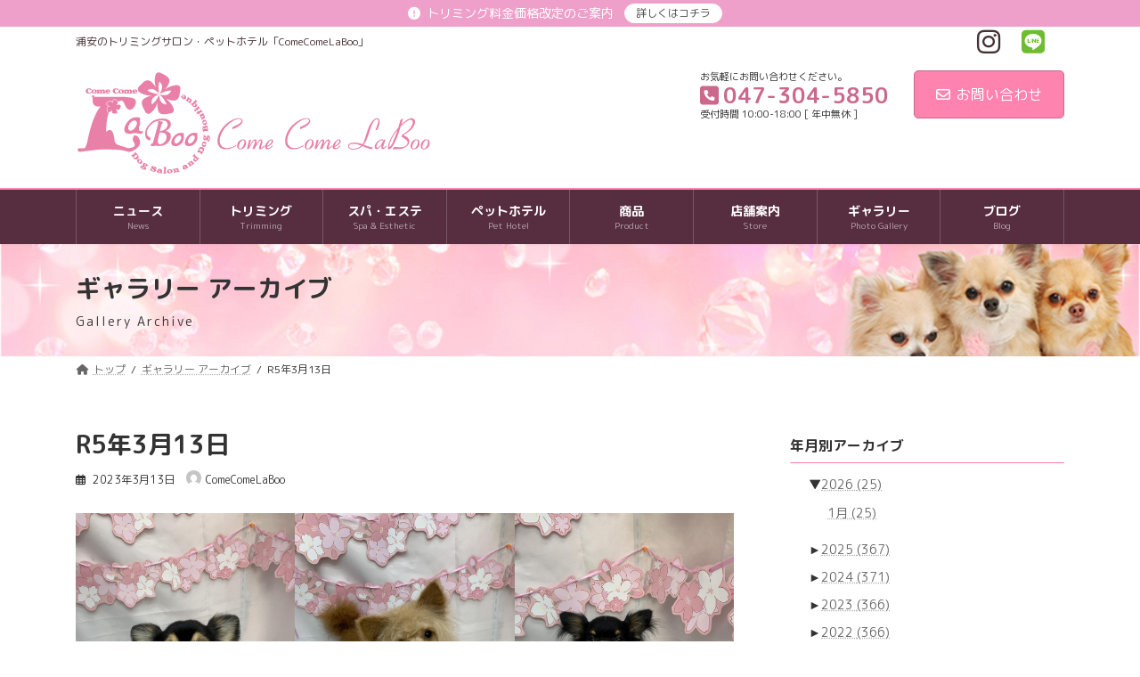

--- FILE ---
content_type: text/html; charset=UTF-8
request_url: https://www.cclaboo.com/g-archive/r5%E5%B9%B43%E6%9C%8813%E6%97%A5/
body_size: 21360
content:
<!DOCTYPE html>
<html dir="ltr" lang="ja"
	prefix="og: https://ogp.me/ns#" >
<head>
<meta charset="utf-8">
<meta http-equiv="X-UA-Compatible" content="IE=edge">
<meta name="viewport" content="width=device-width, initial-scale=1">
		<!-- Global site tag (gtag.js) - Google Analytics -->
		<script async src="https://www.googletagmanager.com/gtag/js?id=G-R1SBMG3MTH"></script>
		<script>
		window.dataLayer = window.dataLayer || [];
		function gtag(){dataLayer.push(arguments);}
		gtag('js', new Date());
		gtag('config', 'G-R1SBMG3MTH');
		</script>
	<title>R5年3月13日 - 浦安 トリミング・ペットホテルのカムカムラブー</title>

		<!-- All in One SEO 4.1.10 -->
		<meta name="description" content="もずくちゃん ルアンちゃん 妃陽ちゃん トムくん マイカちゃん ベルくん にんにんくん テオくん セゾンくん" />
		<meta name="robots" content="max-image-preview:large" />
		<link rel="canonical" href="https://www.cclaboo.com/g-archive/r5%e5%b9%b43%e6%9c%8813%e6%97%a5/" />
		<meta property="og:locale" content="ja_JP" />
		<meta property="og:site_name" content="浦安 トリミング・ペットホテルのカムカムラブー - 浦安のトリミングサロン・ペットホテル「ComeComeLaBoo」" />
		<meta property="og:type" content="article" />
		<meta property="og:title" content="R5年3月13日 - 浦安 トリミング・ペットホテルのカムカムラブー" />
		<meta property="og:description" content="もずくちゃん ルアンちゃん 妃陽ちゃん トムくん マイカちゃん ベルくん にんにんくん テオくん セゾンくん" />
		<meta property="og:url" content="https://www.cclaboo.com/g-archive/r5%e5%b9%b43%e6%9c%8813%e6%97%a5/" />
		<meta property="article:published_time" content="2023-03-13T11:57:00+00:00" />
		<meta property="article:modified_time" content="2023-03-15T05:00:04+00:00" />
		<meta name="twitter:card" content="summary" />
		<meta name="twitter:title" content="R5年3月13日 - 浦安 トリミング・ペットホテルのカムカムラブー" />
		<meta name="twitter:description" content="もずくちゃん ルアンちゃん 妃陽ちゃん トムくん マイカちゃん ベルくん にんにんくん テオくん セゾンくん" />
		<script type="application/ld+json" class="aioseo-schema">
			{"@context":"https:\/\/schema.org","@graph":[{"@type":"WebSite","@id":"https:\/\/www.cclaboo.com\/#website","url":"https:\/\/www.cclaboo.com\/","name":"\u6d66\u5b89 \u30c8\u30ea\u30df\u30f3\u30b0\u30fb\u30da\u30c3\u30c8\u30db\u30c6\u30eb\u306e\u30ab\u30e0\u30ab\u30e0\u30e9\u30d6\u30fc","description":"\u6d66\u5b89\u306e\u30c8\u30ea\u30df\u30f3\u30b0\u30b5\u30ed\u30f3\u30fb\u30da\u30c3\u30c8\u30db\u30c6\u30eb\u300cComeComeLaBoo\u300d","inLanguage":"ja","publisher":{"@id":"https:\/\/www.cclaboo.com\/#organization"}},{"@type":"Organization","@id":"https:\/\/www.cclaboo.com\/#organization","name":"\u6d66\u5b89 \u30c8\u30ea\u30df\u30f3\u30b0\u30fb\u30da\u30c3\u30c8\u30db\u30c6\u30eb\u306e\u30ab\u30e0\u30ab\u30e0\u30e9\u30d6\u30fc","url":"https:\/\/www.cclaboo.com\/","logo":{"@type":"ImageObject","@id":"https:\/\/www.cclaboo.com\/#organizationLogo","url":"https:\/\/www.cclaboo.com\/wp\/wp-content\/uploads\/2022\/02\/site-icon.png","width":500,"height":500},"image":{"@id":"https:\/\/www.cclaboo.com\/#organizationLogo"},"sameAs":["https:\/\/www.instagram.com\/comecomelaboo\/"],"contactPoint":{"@type":"ContactPoint","telephone":"+81473045850","contactType":"Reservations"}},{"@type":"BreadcrumbList","@id":"https:\/\/www.cclaboo.com\/g-archive\/r5%e5%b9%b43%e6%9c%8813%e6%97%a5\/#breadcrumblist","itemListElement":[{"@type":"ListItem","@id":"https:\/\/www.cclaboo.com\/#listItem","position":1,"item":{"@type":"WebPage","@id":"https:\/\/www.cclaboo.com\/","name":"\u30db\u30fc\u30e0","description":"\u6d66\u5b89\u306e\u30c8\u30ea\u30df\u30f3\u30b0\u30b5\u30ed\u30f3\u30fb\u30da\u30c3\u30c8\u30db\u30c6\u30eb\u300cComeComeLaBoo\u300d - \u6d66\u5b89\u306b\u3042\u308b\u30ef\u30f3\u3061\u3083\u3093\u3082\u732b\u3061\u3083\u3093\u3082OK\u306a\u30c8\u30ea\u30df\u30f3\u30b0\u30b5\u30ed\u30f3\u30ab\u30e0\u30ab\u30e0\u30e9\u30d6\u30fc\u3002\u30da\u30c3\u30c8\u30db\u30c6\u30eb\u3067\u306f\u5168\u5ba4\u500b\u5ba4\u3067\u3001\u3054\u6848\u5185\u3057\u3066\u304a\u308a\u307e\u3059\u3002","url":"https:\/\/www.cclaboo.com\/"},"nextItem":"https:\/\/www.cclaboo.com\/g-archive\/r5%e5%b9%b43%e6%9c%8813%e6%97%a5\/#listItem"},{"@type":"ListItem","@id":"https:\/\/www.cclaboo.com\/g-archive\/r5%e5%b9%b43%e6%9c%8813%e6%97%a5\/#listItem","position":2,"item":{"@type":"WebPage","@id":"https:\/\/www.cclaboo.com\/g-archive\/r5%e5%b9%b43%e6%9c%8813%e6%97%a5\/","name":"R5\u5e743\u670813\u65e5","description":"\u3082\u305a\u304f\u3061\u3083\u3093 \u30eb\u30a2\u30f3\u3061\u3083\u3093 \u5983\u967d\u3061\u3083\u3093 \u30c8\u30e0\u304f\u3093 \u30de\u30a4\u30ab\u3061\u3083\u3093 \u30d9\u30eb\u304f\u3093 \u306b\u3093\u306b\u3093\u304f\u3093 \u30c6\u30aa\u304f\u3093 \u30bb\u30be\u30f3\u304f\u3093","url":"https:\/\/www.cclaboo.com\/g-archive\/r5%e5%b9%b43%e6%9c%8813%e6%97%a5\/"},"previousItem":"https:\/\/www.cclaboo.com\/#listItem"}]},{"@type":"Person","@id":"https:\/\/www.cclaboo.com\/author\/staff-cclaboo\/#author","url":"https:\/\/www.cclaboo.com\/author\/staff-cclaboo\/","name":"ComeComeLaBoo","image":{"@type":"ImageObject","@id":"https:\/\/www.cclaboo.com\/g-archive\/r5%e5%b9%b43%e6%9c%8813%e6%97%a5\/#authorImage","url":"https:\/\/secure.gravatar.com\/avatar\/9eefb6a5f2f5b0757b9dd0e52b2064cb70455c1e21a1629b2c11224d9c2191aa?s=96&d=mm&r=g","width":96,"height":96,"caption":"ComeComeLaBoo"},"sameAs":["https:\/\/www.instagram.com\/comecomelaboo\/"]},{"@type":"WebPage","@id":"https:\/\/www.cclaboo.com\/g-archive\/r5%e5%b9%b43%e6%9c%8813%e6%97%a5\/#webpage","url":"https:\/\/www.cclaboo.com\/g-archive\/r5%e5%b9%b43%e6%9c%8813%e6%97%a5\/","name":"R5\u5e743\u670813\u65e5 - \u6d66\u5b89 \u30c8\u30ea\u30df\u30f3\u30b0\u30fb\u30da\u30c3\u30c8\u30db\u30c6\u30eb\u306e\u30ab\u30e0\u30ab\u30e0\u30e9\u30d6\u30fc","description":"\u3082\u305a\u304f\u3061\u3083\u3093 \u30eb\u30a2\u30f3\u3061\u3083\u3093 \u5983\u967d\u3061\u3083\u3093 \u30c8\u30e0\u304f\u3093 \u30de\u30a4\u30ab\u3061\u3083\u3093 \u30d9\u30eb\u304f\u3093 \u306b\u3093\u306b\u3093\u304f\u3093 \u30c6\u30aa\u304f\u3093 \u30bb\u30be\u30f3\u304f\u3093","inLanguage":"ja","isPartOf":{"@id":"https:\/\/www.cclaboo.com\/#website"},"breadcrumb":{"@id":"https:\/\/www.cclaboo.com\/g-archive\/r5%e5%b9%b43%e6%9c%8813%e6%97%a5\/#breadcrumblist"},"author":"https:\/\/www.cclaboo.com\/author\/staff-cclaboo\/#author","creator":"https:\/\/www.cclaboo.com\/author\/staff-cclaboo\/#author","image":{"@type":"ImageObject","@id":"https:\/\/www.cclaboo.com\/#mainImage","url":"https:\/\/www.cclaboo.com\/wp\/wp-content\/uploads\/2023\/03\/\u30bb\u30be\u30f3\u304f\u30933\u670813\u65e5.jpg","width":675,"height":900,"caption":"\u30bb\u30be\u30f3\u304f\u3093"},"primaryImageOfPage":{"@id":"https:\/\/www.cclaboo.com\/g-archive\/r5%e5%b9%b43%e6%9c%8813%e6%97%a5\/#mainImage"},"datePublished":"2023-03-13T11:57:00+09:00","dateModified":"2023-03-15T05:00:04+09:00"}]}
		</script>
		<!-- All in One SEO -->

<link rel='dns-prefetch' href='//fonts.googleapis.com' />
<link rel="alternate" type="application/rss+xml" title="浦安 トリミング・ペットホテルのカムカムラブー &raquo; フィード" href="https://www.cclaboo.com/feed/" />
<link rel="alternate" type="application/rss+xml" title="浦安 トリミング・ペットホテルのカムカムラブー &raquo; コメントフィード" href="https://www.cclaboo.com/comments/feed/" />
<link rel="alternate" title="oEmbed (JSON)" type="application/json+oembed" href="https://www.cclaboo.com/wp-json/oembed/1.0/embed?url=https%3A%2F%2Fwww.cclaboo.com%2Fg-archive%2Fr5%25e5%25b9%25b43%25e6%259c%258813%25e6%2597%25a5%2F" />
<link rel="alternate" title="oEmbed (XML)" type="text/xml+oembed" href="https://www.cclaboo.com/wp-json/oembed/1.0/embed?url=https%3A%2F%2Fwww.cclaboo.com%2Fg-archive%2Fr5%25e5%25b9%25b43%25e6%259c%258813%25e6%2597%25a5%2F&#038;format=xml" />
<style id='wp-img-auto-sizes-contain-inline-css' type='text/css'>
img:is([sizes=auto i],[sizes^="auto," i]){contain-intrinsic-size:3000px 1500px}
/*# sourceURL=wp-img-auto-sizes-contain-inline-css */
</style>
<link rel='preload' id='sbi_styles-css' href='https://www.cclaboo.com/wp/wp-content/plugins/instagram-feed/css/sbi-styles.min.css?ver=6.4.3' as='style' onload="this.onload=null;this.rel='stylesheet'"/>
<link rel='stylesheet' id='sbi_styles-css' href='https://www.cclaboo.com/wp/wp-content/plugins/instagram-feed/css/sbi-styles.min.css?ver=6.4.3' media='print' onload="this.media='all'; this.onload=null;">
<link rel='preload' id='vkExUnit_common_style-css' href='https://www.cclaboo.com/wp/wp-content/plugins/vk-all-in-one-expansion-unit/assets/css/vkExUnit_style.css?ver=9.76.0.1' as='style' onload="this.onload=null;this.rel='stylesheet'"/>
<link rel='stylesheet' id='vkExUnit_common_style-css' href='https://www.cclaboo.com/wp/wp-content/plugins/vk-all-in-one-expansion-unit/assets/css/vkExUnit_style.css?ver=9.76.0.1' media='print' onload="this.media='all'; this.onload=null;">
<style id='vkExUnit_common_style-inline-css' type='text/css'>
:root {--ver_page_top_button_url:url(https://www.cclaboo.com/wp/wp-content/plugins/vk-all-in-one-expansion-unit/assets/images/to-top-btn-icon.svg);}@font-face {font-weight: normal;font-style: normal;font-family: "vk_sns";src: url("https://www.cclaboo.com/wp/wp-content/plugins/vk-all-in-one-expansion-unit/inc/sns/icons/fonts/vk_sns.eot?-bq20cj");src: url("https://www.cclaboo.com/wp/wp-content/plugins/vk-all-in-one-expansion-unit/inc/sns/icons/fonts/vk_sns.eot?#iefix-bq20cj") format("embedded-opentype"),url("https://www.cclaboo.com/wp/wp-content/plugins/vk-all-in-one-expansion-unit/inc/sns/icons/fonts/vk_sns.woff?-bq20cj") format("woff"),url("https://www.cclaboo.com/wp/wp-content/plugins/vk-all-in-one-expansion-unit/inc/sns/icons/fonts/vk_sns.ttf?-bq20cj") format("truetype"),url("https://www.cclaboo.com/wp/wp-content/plugins/vk-all-in-one-expansion-unit/inc/sns/icons/fonts/vk_sns.svg?-bq20cj#vk_sns") format("svg");}
/*# sourceURL=vkExUnit_common_style-inline-css */
</style>
<link rel='preload' id='vk-header-top-css' href='https://www.cclaboo.com/wp/wp-content/plugins/lightning-g3-pro-unit/inc/header-top/package/css/header-top.css?ver=0.1.1' as='style' onload="this.onload=null;this.rel='stylesheet'"/>
<link rel='stylesheet' id='vk-header-top-css' href='https://www.cclaboo.com/wp/wp-content/plugins/lightning-g3-pro-unit/inc/header-top/package/css/header-top.css?ver=0.1.1' media='print' onload="this.media='all'; this.onload=null;">
<style id='vk-header-top-inline-css' type='text/css'>
/* Header Top */.header-top{color:#453034;background-color:#ffd9e6;}.header-top .nav li a{color:#453034;}
/*# sourceURL=vk-header-top-inline-css */
</style>
<style id='wp-emoji-styles-inline-css' type='text/css'>

	img.wp-smiley, img.emoji {
		display: inline !important;
		border: none !important;
		box-shadow: none !important;
		height: 1em !important;
		width: 1em !important;
		margin: 0 0.07em !important;
		vertical-align: -0.1em !important;
		background: none !important;
		padding: 0 !important;
	}
/*# sourceURL=wp-emoji-styles-inline-css */
</style>
<style id='wp-block-library-inline-css' type='text/css'>
:root{--wp-block-synced-color:#7a00df;--wp-block-synced-color--rgb:122,0,223;--wp-bound-block-color:var(--wp-block-synced-color);--wp-editor-canvas-background:#ddd;--wp-admin-theme-color:#007cba;--wp-admin-theme-color--rgb:0,124,186;--wp-admin-theme-color-darker-10:#006ba1;--wp-admin-theme-color-darker-10--rgb:0,107,160.5;--wp-admin-theme-color-darker-20:#005a87;--wp-admin-theme-color-darker-20--rgb:0,90,135;--wp-admin-border-width-focus:2px}@media (min-resolution:192dpi){:root{--wp-admin-border-width-focus:1.5px}}.wp-element-button{cursor:pointer}:root .has-very-light-gray-background-color{background-color:#eee}:root .has-very-dark-gray-background-color{background-color:#313131}:root .has-very-light-gray-color{color:#eee}:root .has-very-dark-gray-color{color:#313131}:root .has-vivid-green-cyan-to-vivid-cyan-blue-gradient-background{background:linear-gradient(135deg,#00d084,#0693e3)}:root .has-purple-crush-gradient-background{background:linear-gradient(135deg,#34e2e4,#4721fb 50%,#ab1dfe)}:root .has-hazy-dawn-gradient-background{background:linear-gradient(135deg,#faaca8,#dad0ec)}:root .has-subdued-olive-gradient-background{background:linear-gradient(135deg,#fafae1,#67a671)}:root .has-atomic-cream-gradient-background{background:linear-gradient(135deg,#fdd79a,#004a59)}:root .has-nightshade-gradient-background{background:linear-gradient(135deg,#330968,#31cdcf)}:root .has-midnight-gradient-background{background:linear-gradient(135deg,#020381,#2874fc)}:root{--wp--preset--font-size--normal:16px;--wp--preset--font-size--huge:42px}.has-regular-font-size{font-size:1em}.has-larger-font-size{font-size:2.625em}.has-normal-font-size{font-size:var(--wp--preset--font-size--normal)}.has-huge-font-size{font-size:var(--wp--preset--font-size--huge)}.has-text-align-center{text-align:center}.has-text-align-left{text-align:left}.has-text-align-right{text-align:right}.has-fit-text{white-space:nowrap!important}#end-resizable-editor-section{display:none}.aligncenter{clear:both}.items-justified-left{justify-content:flex-start}.items-justified-center{justify-content:center}.items-justified-right{justify-content:flex-end}.items-justified-space-between{justify-content:space-between}.screen-reader-text{border:0;clip-path:inset(50%);height:1px;margin:-1px;overflow:hidden;padding:0;position:absolute;width:1px;word-wrap:normal!important}.screen-reader-text:focus{background-color:#ddd;clip-path:none;color:#444;display:block;font-size:1em;height:auto;left:5px;line-height:normal;padding:15px 23px 14px;text-decoration:none;top:5px;width:auto;z-index:100000}html :where(.has-border-color){border-style:solid}html :where([style*=border-top-color]){border-top-style:solid}html :where([style*=border-right-color]){border-right-style:solid}html :where([style*=border-bottom-color]){border-bottom-style:solid}html :where([style*=border-left-color]){border-left-style:solid}html :where([style*=border-width]){border-style:solid}html :where([style*=border-top-width]){border-top-style:solid}html :where([style*=border-right-width]){border-right-style:solid}html :where([style*=border-bottom-width]){border-bottom-style:solid}html :where([style*=border-left-width]){border-left-style:solid}html :where(img[class*=wp-image-]){height:auto;max-width:100%}:where(figure){margin:0 0 1em}html :where(.is-position-sticky){--wp-admin--admin-bar--position-offset:var(--wp-admin--admin-bar--height,0px)}@media screen and (max-width:600px){html :where(.is-position-sticky){--wp-admin--admin-bar--position-offset:0px}}
.has-text-align-justify{text-align:justify;}
.vk-bg-offset{position:relative}.vk-bg-offset>.wp-block-group__inner-container>div,.vk-bg-offset>.wp-block-group__inner-container>p,.vk-bg-offset>.wp-block-group__inner-container>figure{position:relative;z-index:1}.vk-bg-offset-bg{position:absolute !important;height:100%;top:0;right:0;bottom:0;left:0;width:calc(100vw - var(--vk-width-bg-offset))}.vk-bg-offset-bg.vk-bg-offset-bg--left{margin-left:var(--vk-width-bg-offset)}.vk-bg-offset-bg.vk-bg-offset-bg--right{margin-right:var(--vk-width-bg-offset)}@media(max-width: 575.98px){.vk-bg-offset-bg.vk-bg-offset-bg--no-offset-mobile{--vk-width-bg-offset:0}}@media(max-width: 991.98px){.vk-bg-offset-bg.vk-bg-offset-bg--no-offset-tablet{--vk-width-bg-offset:0}}.vk-bg-offset-bg--45{--vk-width-bg-offset:45vw}.vk-bg-offset-bg--40{--vk-width-bg-offset:40vw}.vk-bg-offset-bg--35{--vk-width-bg-offset:35vw}.vk-bg-offset-bg--30{--vk-width-bg-offset:30vw}.vk-bg-offset-bg--25{--vk-width-bg-offset:25vw}.vk-bg-offset-bg--20{--vk-width-bg-offset:20vw}.vk-bg-offset-bg--15{--vk-width-bg-offset:15vw}.vk-bg-offset-bg--10{--vk-width-bg-offset:10vw}.vk-bg-offset-bg--5{--vk-width-bg-offset:5vw}.vk-top-offset{z-index:1;position:relative}.vk-top-offset--lg{margin:-14rem auto 0}.vk-top-offset--md{margin:-7rem auto 0}.vk-top-offset--sm{margin:-3.5rem auto 0}.vk-block-top-over-lg{margin:-14rem auto 0;z-index:1;position:relative}.vk-block-top-over-md{margin:-7rem auto 0;z-index:1;position:relative}.vk-block-top-over-sm{margin:-3.5rem auto 0;z-index:1;position:relative}
.vk-cols--reverse{flex-direction:row-reverse}.vk-cols--hasbtn{margin-bottom:0}.vk-cols--hasbtn>.row>.vk_gridColumn_item,.vk-cols--hasbtn>.wp-block-column{position:relative;padding-bottom:3em}.vk-cols--hasbtn>.row>.vk_gridColumn_item>.wp-block-buttons,.vk-cols--hasbtn>.row>.vk_gridColumn_item>.vk_button,.vk-cols--hasbtn>.wp-block-column>.wp-block-buttons,.vk-cols--hasbtn>.wp-block-column>.vk_button{position:absolute;bottom:0;width:100%}.vk-cols--fit.wp-block-columns{gap:0}.vk-cols--fit.wp-block-columns,.vk-cols--fit.wp-block-columns:not(.is-not-stacked-on-mobile){margin-top:0;margin-bottom:0;justify-content:space-between}.vk-cols--fit.wp-block-columns>.wp-block-column *:last-child,.vk-cols--fit.wp-block-columns:not(.is-not-stacked-on-mobile)>.wp-block-column *:last-child{margin-bottom:0}.vk-cols--fit.wp-block-columns>.wp-block-column>.wp-block-cover,.vk-cols--fit.wp-block-columns:not(.is-not-stacked-on-mobile)>.wp-block-column>.wp-block-cover{margin-top:0}.vk-cols--fit.wp-block-columns.has-background,.vk-cols--fit.wp-block-columns:not(.is-not-stacked-on-mobile).has-background{padding:0}@media(max-width: 599px){.vk-cols--fit.wp-block-columns:not(.has-background)>.wp-block-column:not(.has-background),.vk-cols--fit.wp-block-columns:not(.is-not-stacked-on-mobile):not(.has-background)>.wp-block-column:not(.has-background){padding-left:0 !important;padding-right:0 !important}}@media(min-width: 782px){.vk-cols--fit.wp-block-columns .block-editor-block-list__block.wp-block-column:not(:first-child),.vk-cols--fit.wp-block-columns>.wp-block-column:not(:first-child),.vk-cols--fit.wp-block-columns:not(.is-not-stacked-on-mobile) .block-editor-block-list__block.wp-block-column:not(:first-child),.vk-cols--fit.wp-block-columns:not(.is-not-stacked-on-mobile)>.wp-block-column:not(:first-child){margin-left:0}}@media(min-width: 600px)and (max-width: 781px){.vk-cols--fit.wp-block-columns .wp-block-column:nth-child(2n),.vk-cols--fit.wp-block-columns:not(.is-not-stacked-on-mobile) .wp-block-column:nth-child(2n){margin-left:0}.vk-cols--fit.wp-block-columns .wp-block-column:not(:only-child),.vk-cols--fit.wp-block-columns:not(.is-not-stacked-on-mobile) .wp-block-column:not(:only-child){flex-basis:50% !important}}.vk-cols--fit--gap1.wp-block-columns{gap:1px}@media(min-width: 600px)and (max-width: 781px){.vk-cols--fit--gap1.wp-block-columns .wp-block-column:not(:only-child){flex-basis:calc(50% - 1px) !important}}.vk-cols--fit.vk-cols--grid>.block-editor-block-list__block,.vk-cols--fit.vk-cols--grid>.wp-block-column,.vk-cols--fit.vk-cols--grid:not(.is-not-stacked-on-mobile)>.block-editor-block-list__block,.vk-cols--fit.vk-cols--grid:not(.is-not-stacked-on-mobile)>.wp-block-column{flex-basis:50%;box-sizing:border-box}@media(max-width: 599px){.vk-cols--fit.vk-cols--grid.vk-cols--grid--alignfull>.wp-block-column:nth-child(2)>.wp-block-cover,.vk-cols--fit.vk-cols--grid.vk-cols--grid--alignfull>.wp-block-column:nth-child(2)>.vk_outer,.vk-cols--fit.vk-cols--grid:not(.is-not-stacked-on-mobile).vk-cols--grid--alignfull>.wp-block-column:nth-child(2)>.wp-block-cover,.vk-cols--fit.vk-cols--grid:not(.is-not-stacked-on-mobile).vk-cols--grid--alignfull>.wp-block-column:nth-child(2)>.vk_outer{width:100vw;margin-right:calc((100% - 100vw)/2);margin-left:calc((100% - 100vw)/2)}}@media(min-width: 600px){.vk-cols--fit.vk-cols--grid.vk-cols--grid--alignfull>.wp-block-column:nth-child(2)>.wp-block-cover,.vk-cols--fit.vk-cols--grid.vk-cols--grid--alignfull>.wp-block-column:nth-child(2)>.vk_outer,.vk-cols--fit.vk-cols--grid:not(.is-not-stacked-on-mobile).vk-cols--grid--alignfull>.wp-block-column:nth-child(2)>.wp-block-cover,.vk-cols--fit.vk-cols--grid:not(.is-not-stacked-on-mobile).vk-cols--grid--alignfull>.wp-block-column:nth-child(2)>.vk_outer{margin-right:calc(100% - 50vw);width:50vw}}@media(min-width: 600px){.vk-cols--fit.vk-cols--grid.vk-cols--grid--alignfull.vk-cols--reverse>.wp-block-column,.vk-cols--fit.vk-cols--grid:not(.is-not-stacked-on-mobile).vk-cols--grid--alignfull.vk-cols--reverse>.wp-block-column{margin-left:0;margin-right:0}.vk-cols--fit.vk-cols--grid.vk-cols--grid--alignfull.vk-cols--reverse>.wp-block-column:nth-child(2)>.wp-block-cover,.vk-cols--fit.vk-cols--grid.vk-cols--grid--alignfull.vk-cols--reverse>.wp-block-column:nth-child(2)>.vk_outer,.vk-cols--fit.vk-cols--grid:not(.is-not-stacked-on-mobile).vk-cols--grid--alignfull.vk-cols--reverse>.wp-block-column:nth-child(2)>.wp-block-cover,.vk-cols--fit.vk-cols--grid:not(.is-not-stacked-on-mobile).vk-cols--grid--alignfull.vk-cols--reverse>.wp-block-column:nth-child(2)>.vk_outer{margin-left:calc(100% - 50vw)}}.vk-cols--menu h2,.vk-cols--menu h3,.vk-cols--menu h4,.vk-cols--menu h5{margin-bottom:.2em;text-shadow:#000 0 0 10px}.vk-cols--menu h2:first-child,.vk-cols--menu h3:first-child,.vk-cols--menu h4:first-child,.vk-cols--menu h5:first-child{margin-top:0}.vk-cols--menu p{margin-bottom:1rem;text-shadow:#000 0 0 10px}.vk-cols--menu .wp-block-cover__inner-container:last-child{margin-bottom:0}.vk-cols--fitbnrs .wp-block-column .wp-block-cover:hover img{filter:unset}.vk-cols--fitbnrs .wp-block-column .wp-block-cover:hover{background-color:unset}.vk-cols--fitbnrs .wp-block-column .wp-block-cover:hover .wp-block-cover__image-background{filter:unset !important}.vk-cols--fitbnrs .wp-block-cover__inner-container{position:absolute;height:100%;width:100%}.vk-cols--fitbnrs .vk_button{height:100%;margin:0}.vk-cols--fitbnrs .vk_button .vk_button_btn,.vk-cols--fitbnrs .vk_button .btn{height:100%;width:100%;border:none;box-shadow:none;background-color:unset !important;transition:unset}.vk-cols--fitbnrs .vk_button .vk_button_btn:hover,.vk-cols--fitbnrs .vk_button .btn:hover{transition:unset}.vk-cols--fitbnrs .vk_button .vk_button_btn:after,.vk-cols--fitbnrs .vk_button .btn:after{border:none}.vk-cols--fitbnrs .vk_button .vk_button_link_txt{width:100%;position:absolute;top:50%;left:50%;transform:translateY(-50%) translateX(-50%);font-size:2rem;text-shadow:#000 0 0 10px}.vk-cols--fitbnrs .vk_button .vk_button_link_subCaption{width:100%;position:absolute;top:calc(50% + 2.2em);left:50%;transform:translateY(-50%) translateX(-50%);text-shadow:#000 0 0 10px}@media(min-width: 992px){.vk-cols--media.wp-block-columns{gap:3rem}}.vk-fit-map figure{margin-bottom:0}.vk-fit-map iframe{position:relative;margin-bottom:0;display:block;max-height:400px;width:100vw}.vk-fit-map:is(.alignfull,.alignwide) div{max-width:100%}.vk-table--th--width25 :where(tr>*:first-child){width:25%}.vk-table--th--width30 :where(tr>*:first-child){width:30%}.vk-table--th--width35 :where(tr>*:first-child){width:35%}.vk-table--th--width40 :where(tr>*:first-child){width:40%}.vk-table--th--bg-bright :where(tr>*:first-child){background-color:var(--wp--preset--color--bg-secondary, rgba(0, 0, 0, 0.05))}@media(max-width: 599px){.vk-table--mobile-block :is(th,td){width:100%;display:block}.vk-table--mobile-block.wp-block-table table :is(th,td){border-top:none}}.vk-table--width--th25 :where(tr>*:first-child){width:25%}.vk-table--width--th30 :where(tr>*:first-child){width:30%}.vk-table--width--th35 :where(tr>*:first-child){width:35%}.vk-table--width--th40 :where(tr>*:first-child){width:40%}.no-margin{margin:0}@media(max-width: 599px){.wp-block-image.vk-aligncenter--mobile>.alignright{float:none;margin-left:auto;margin-right:auto}.vk-no-padding-horizontal--mobile{padding-left:0 !important;padding-right:0 !important}}
/* VK Color Palettes */:root{ --wp--preset--color--vk-color-primary:#fe83af}/* --vk-color-primary is deprecated. */:root{ --vk-color-primary: var(--wp--preset--color--vk-color-primary);}:root{ --wp--preset--color--vk-color-primary-dark:#cb688c}/* --vk-color-primary-dark is deprecated. */:root{ --vk-color-primary-dark: var(--wp--preset--color--vk-color-primary-dark);}:root{ --wp--preset--color--vk-color-primary-vivid:#ff90c0}/* --vk-color-primary-vivid is deprecated. */:root{ --vk-color-primary-vivid: var(--wp--preset--color--vk-color-primary-vivid);}:root{ --wp--preset--color--vk-color-custom-1:#ffd9e6}/* --vk-color-custom-1 is deprecated. */:root{ --vk-color-custom-1: var(--wp--preset--color--vk-color-custom-1);}:root{ --wp--preset--color--vk-color-custom-2:#fe83af}/* --vk-color-custom-2 is deprecated. */:root{ --vk-color-custom-2: var(--wp--preset--color--vk-color-custom-2);}:root{ --wp--preset--color--vk-color-custom-3:#db789d}/* --vk-color-custom-3 is deprecated. */:root{ --vk-color-custom-3: var(--wp--preset--color--vk-color-custom-3);}:root{ --wp--preset--color--vk-color-custom-4:#7d4455}/* --vk-color-custom-4 is deprecated. */:root{ --vk-color-custom-4: var(--wp--preset--color--vk-color-custom-4);}:root{ --wp--preset--color--vk-color-custom-5:#572d40}/* --vk-color-custom-5 is deprecated. */:root{ --vk-color-custom-5: var(--wp--preset--color--vk-color-custom-5);}

/*# sourceURL=wp-block-library-inline-css */
</style><style id='global-styles-inline-css' type='text/css'>
:root{--wp--preset--aspect-ratio--square: 1;--wp--preset--aspect-ratio--4-3: 4/3;--wp--preset--aspect-ratio--3-4: 3/4;--wp--preset--aspect-ratio--3-2: 3/2;--wp--preset--aspect-ratio--2-3: 2/3;--wp--preset--aspect-ratio--16-9: 16/9;--wp--preset--aspect-ratio--9-16: 9/16;--wp--preset--color--black: #000000;--wp--preset--color--cyan-bluish-gray: #abb8c3;--wp--preset--color--white: #ffffff;--wp--preset--color--pale-pink: #f78da7;--wp--preset--color--vivid-red: #cf2e2e;--wp--preset--color--luminous-vivid-orange: #ff6900;--wp--preset--color--luminous-vivid-amber: #fcb900;--wp--preset--color--light-green-cyan: #7bdcb5;--wp--preset--color--vivid-green-cyan: #00d084;--wp--preset--color--pale-cyan-blue: #8ed1fc;--wp--preset--color--vivid-cyan-blue: #0693e3;--wp--preset--color--vivid-purple: #9b51e0;--wp--preset--color--vk-color-primary: #fe83af;--wp--preset--color--vk-color-primary-dark: #cb688c;--wp--preset--color--vk-color-primary-vivid: #ff90c0;--wp--preset--color--vk-color-custom-1: #ffd9e6;--wp--preset--color--vk-color-custom-2: #fe83af;--wp--preset--color--vk-color-custom-3: #db789d;--wp--preset--color--vk-color-custom-4: #7d4455;--wp--preset--color--vk-color-custom-5: #572d40;--wp--preset--gradient--vivid-cyan-blue-to-vivid-purple: linear-gradient(135deg,rgba(6,147,227,1) 0%,rgb(155,81,224) 100%);--wp--preset--gradient--light-green-cyan-to-vivid-green-cyan: linear-gradient(135deg,rgb(122,220,180) 0%,rgb(0,208,130) 100%);--wp--preset--gradient--luminous-vivid-amber-to-luminous-vivid-orange: linear-gradient(135deg,rgba(252,185,0,1) 0%,rgba(255,105,0,1) 100%);--wp--preset--gradient--luminous-vivid-orange-to-vivid-red: linear-gradient(135deg,rgba(255,105,0,1) 0%,rgb(207,46,46) 100%);--wp--preset--gradient--very-light-gray-to-cyan-bluish-gray: linear-gradient(135deg,rgb(238,238,238) 0%,rgb(169,184,195) 100%);--wp--preset--gradient--cool-to-warm-spectrum: linear-gradient(135deg,rgb(74,234,220) 0%,rgb(151,120,209) 20%,rgb(207,42,186) 40%,rgb(238,44,130) 60%,rgb(251,105,98) 80%,rgb(254,248,76) 100%);--wp--preset--gradient--blush-light-purple: linear-gradient(135deg,rgb(255,206,236) 0%,rgb(152,150,240) 100%);--wp--preset--gradient--blush-bordeaux: linear-gradient(135deg,rgb(254,205,165) 0%,rgb(254,45,45) 50%,rgb(107,0,62) 100%);--wp--preset--gradient--luminous-dusk: linear-gradient(135deg,rgb(255,203,112) 0%,rgb(199,81,192) 50%,rgb(65,88,208) 100%);--wp--preset--gradient--pale-ocean: linear-gradient(135deg,rgb(255,245,203) 0%,rgb(182,227,212) 50%,rgb(51,167,181) 100%);--wp--preset--gradient--electric-grass: linear-gradient(135deg,rgb(202,248,128) 0%,rgb(113,206,126) 100%);--wp--preset--gradient--midnight: linear-gradient(135deg,rgb(2,3,129) 0%,rgb(40,116,252) 100%);--wp--preset--gradient--vivid-green-cyan-to-vivid-cyan-blue: linear-gradient(135deg,rgba(0,208,132,1) 0%,rgba(6,147,227,1) 100%);--wp--preset--font-size--small: 14px;--wp--preset--font-size--medium: 20px;--wp--preset--font-size--large: 24px;--wp--preset--font-size--x-large: 42px;--wp--preset--font-size--regular: 16px;--wp--preset--font-size--huge: 36px;--wp--preset--spacing--20: 0.44rem;--wp--preset--spacing--30: 0.67rem;--wp--preset--spacing--40: 1rem;--wp--preset--spacing--50: 1.5rem;--wp--preset--spacing--60: 2.25rem;--wp--preset--spacing--70: 3.38rem;--wp--preset--spacing--80: 5.06rem;--wp--preset--shadow--natural: 6px 6px 9px rgba(0, 0, 0, 0.2);--wp--preset--shadow--deep: 12px 12px 50px rgba(0, 0, 0, 0.4);--wp--preset--shadow--sharp: 6px 6px 0px rgba(0, 0, 0, 0.2);--wp--preset--shadow--outlined: 6px 6px 0px -3px rgb(255, 255, 255), 6px 6px rgb(0, 0, 0);--wp--preset--shadow--crisp: 6px 6px 0px rgb(0, 0, 0);}:where(.is-layout-flex){gap: 0.5em;}:where(.is-layout-grid){gap: 0.5em;}body .is-layout-flex{display: flex;}.is-layout-flex{flex-wrap: wrap;align-items: center;}.is-layout-flex > :is(*, div){margin: 0;}body .is-layout-grid{display: grid;}.is-layout-grid > :is(*, div){margin: 0;}:where(.wp-block-columns.is-layout-flex){gap: 2em;}:where(.wp-block-columns.is-layout-grid){gap: 2em;}:where(.wp-block-post-template.is-layout-flex){gap: 1.25em;}:where(.wp-block-post-template.is-layout-grid){gap: 1.25em;}.has-black-color{color: var(--wp--preset--color--black) !important;}.has-cyan-bluish-gray-color{color: var(--wp--preset--color--cyan-bluish-gray) !important;}.has-white-color{color: var(--wp--preset--color--white) !important;}.has-pale-pink-color{color: var(--wp--preset--color--pale-pink) !important;}.has-vivid-red-color{color: var(--wp--preset--color--vivid-red) !important;}.has-luminous-vivid-orange-color{color: var(--wp--preset--color--luminous-vivid-orange) !important;}.has-luminous-vivid-amber-color{color: var(--wp--preset--color--luminous-vivid-amber) !important;}.has-light-green-cyan-color{color: var(--wp--preset--color--light-green-cyan) !important;}.has-vivid-green-cyan-color{color: var(--wp--preset--color--vivid-green-cyan) !important;}.has-pale-cyan-blue-color{color: var(--wp--preset--color--pale-cyan-blue) !important;}.has-vivid-cyan-blue-color{color: var(--wp--preset--color--vivid-cyan-blue) !important;}.has-vivid-purple-color{color: var(--wp--preset--color--vivid-purple) !important;}.has-vk-color-primary-color{color: var(--wp--preset--color--vk-color-primary) !important;}.has-vk-color-primary-dark-color{color: var(--wp--preset--color--vk-color-primary-dark) !important;}.has-vk-color-primary-vivid-color{color: var(--wp--preset--color--vk-color-primary-vivid) !important;}.has-vk-color-custom-1-color{color: var(--wp--preset--color--vk-color-custom-1) !important;}.has-vk-color-custom-2-color{color: var(--wp--preset--color--vk-color-custom-2) !important;}.has-vk-color-custom-3-color{color: var(--wp--preset--color--vk-color-custom-3) !important;}.has-vk-color-custom-4-color{color: var(--wp--preset--color--vk-color-custom-4) !important;}.has-vk-color-custom-5-color{color: var(--wp--preset--color--vk-color-custom-5) !important;}.has-black-background-color{background-color: var(--wp--preset--color--black) !important;}.has-cyan-bluish-gray-background-color{background-color: var(--wp--preset--color--cyan-bluish-gray) !important;}.has-white-background-color{background-color: var(--wp--preset--color--white) !important;}.has-pale-pink-background-color{background-color: var(--wp--preset--color--pale-pink) !important;}.has-vivid-red-background-color{background-color: var(--wp--preset--color--vivid-red) !important;}.has-luminous-vivid-orange-background-color{background-color: var(--wp--preset--color--luminous-vivid-orange) !important;}.has-luminous-vivid-amber-background-color{background-color: var(--wp--preset--color--luminous-vivid-amber) !important;}.has-light-green-cyan-background-color{background-color: var(--wp--preset--color--light-green-cyan) !important;}.has-vivid-green-cyan-background-color{background-color: var(--wp--preset--color--vivid-green-cyan) !important;}.has-pale-cyan-blue-background-color{background-color: var(--wp--preset--color--pale-cyan-blue) !important;}.has-vivid-cyan-blue-background-color{background-color: var(--wp--preset--color--vivid-cyan-blue) !important;}.has-vivid-purple-background-color{background-color: var(--wp--preset--color--vivid-purple) !important;}.has-vk-color-primary-background-color{background-color: var(--wp--preset--color--vk-color-primary) !important;}.has-vk-color-primary-dark-background-color{background-color: var(--wp--preset--color--vk-color-primary-dark) !important;}.has-vk-color-primary-vivid-background-color{background-color: var(--wp--preset--color--vk-color-primary-vivid) !important;}.has-vk-color-custom-1-background-color{background-color: var(--wp--preset--color--vk-color-custom-1) !important;}.has-vk-color-custom-2-background-color{background-color: var(--wp--preset--color--vk-color-custom-2) !important;}.has-vk-color-custom-3-background-color{background-color: var(--wp--preset--color--vk-color-custom-3) !important;}.has-vk-color-custom-4-background-color{background-color: var(--wp--preset--color--vk-color-custom-4) !important;}.has-vk-color-custom-5-background-color{background-color: var(--wp--preset--color--vk-color-custom-5) !important;}.has-black-border-color{border-color: var(--wp--preset--color--black) !important;}.has-cyan-bluish-gray-border-color{border-color: var(--wp--preset--color--cyan-bluish-gray) !important;}.has-white-border-color{border-color: var(--wp--preset--color--white) !important;}.has-pale-pink-border-color{border-color: var(--wp--preset--color--pale-pink) !important;}.has-vivid-red-border-color{border-color: var(--wp--preset--color--vivid-red) !important;}.has-luminous-vivid-orange-border-color{border-color: var(--wp--preset--color--luminous-vivid-orange) !important;}.has-luminous-vivid-amber-border-color{border-color: var(--wp--preset--color--luminous-vivid-amber) !important;}.has-light-green-cyan-border-color{border-color: var(--wp--preset--color--light-green-cyan) !important;}.has-vivid-green-cyan-border-color{border-color: var(--wp--preset--color--vivid-green-cyan) !important;}.has-pale-cyan-blue-border-color{border-color: var(--wp--preset--color--pale-cyan-blue) !important;}.has-vivid-cyan-blue-border-color{border-color: var(--wp--preset--color--vivid-cyan-blue) !important;}.has-vivid-purple-border-color{border-color: var(--wp--preset--color--vivid-purple) !important;}.has-vk-color-primary-border-color{border-color: var(--wp--preset--color--vk-color-primary) !important;}.has-vk-color-primary-dark-border-color{border-color: var(--wp--preset--color--vk-color-primary-dark) !important;}.has-vk-color-primary-vivid-border-color{border-color: var(--wp--preset--color--vk-color-primary-vivid) !important;}.has-vk-color-custom-1-border-color{border-color: var(--wp--preset--color--vk-color-custom-1) !important;}.has-vk-color-custom-2-border-color{border-color: var(--wp--preset--color--vk-color-custom-2) !important;}.has-vk-color-custom-3-border-color{border-color: var(--wp--preset--color--vk-color-custom-3) !important;}.has-vk-color-custom-4-border-color{border-color: var(--wp--preset--color--vk-color-custom-4) !important;}.has-vk-color-custom-5-border-color{border-color: var(--wp--preset--color--vk-color-custom-5) !important;}.has-vivid-cyan-blue-to-vivid-purple-gradient-background{background: var(--wp--preset--gradient--vivid-cyan-blue-to-vivid-purple) !important;}.has-light-green-cyan-to-vivid-green-cyan-gradient-background{background: var(--wp--preset--gradient--light-green-cyan-to-vivid-green-cyan) !important;}.has-luminous-vivid-amber-to-luminous-vivid-orange-gradient-background{background: var(--wp--preset--gradient--luminous-vivid-amber-to-luminous-vivid-orange) !important;}.has-luminous-vivid-orange-to-vivid-red-gradient-background{background: var(--wp--preset--gradient--luminous-vivid-orange-to-vivid-red) !important;}.has-very-light-gray-to-cyan-bluish-gray-gradient-background{background: var(--wp--preset--gradient--very-light-gray-to-cyan-bluish-gray) !important;}.has-cool-to-warm-spectrum-gradient-background{background: var(--wp--preset--gradient--cool-to-warm-spectrum) !important;}.has-blush-light-purple-gradient-background{background: var(--wp--preset--gradient--blush-light-purple) !important;}.has-blush-bordeaux-gradient-background{background: var(--wp--preset--gradient--blush-bordeaux) !important;}.has-luminous-dusk-gradient-background{background: var(--wp--preset--gradient--luminous-dusk) !important;}.has-pale-ocean-gradient-background{background: var(--wp--preset--gradient--pale-ocean) !important;}.has-electric-grass-gradient-background{background: var(--wp--preset--gradient--electric-grass) !important;}.has-midnight-gradient-background{background: var(--wp--preset--gradient--midnight) !important;}.has-small-font-size{font-size: var(--wp--preset--font-size--small) !important;}.has-medium-font-size{font-size: var(--wp--preset--font-size--medium) !important;}.has-large-font-size{font-size: var(--wp--preset--font-size--large) !important;}.has-x-large-font-size{font-size: var(--wp--preset--font-size--x-large) !important;}
/*# sourceURL=global-styles-inline-css */
</style>
<style id='core-block-supports-inline-css' type='text/css'>
.wp-block-gallery.wp-block-gallery-1{--wp--style--unstable-gallery-gap:var( --wp--style--gallery-gap-default, var( --gallery-block--gutter-size, var( --wp--style--block-gap, 0.5em ) ) );gap:var( --wp--style--gallery-gap-default, var( --gallery-block--gutter-size, var( --wp--style--block-gap, 0.5em ) ) );}.wp-block-gallery.wp-block-gallery-2{--wp--style--unstable-gallery-gap:var( --wp--style--gallery-gap-default, var( --gallery-block--gutter-size, var( --wp--style--block-gap, 0.5em ) ) );gap:var( --wp--style--gallery-gap-default, var( --gallery-block--gutter-size, var( --wp--style--block-gap, 0.5em ) ) );}
/*# sourceURL=core-block-supports-inline-css */
</style>

<style id='classic-theme-styles-inline-css' type='text/css'>
/*! This file is auto-generated */
.wp-block-button__link{color:#fff;background-color:#32373c;border-radius:9999px;box-shadow:none;text-decoration:none;padding:calc(.667em + 2px) calc(1.333em + 2px);font-size:1.125em}.wp-block-file__button{background:#32373c;color:#fff;text-decoration:none}
/*# sourceURL=/wp-includes/css/classic-themes.min.css */
</style>
<link rel='preload' id='contact-form-7-css' href='https://www.cclaboo.com/wp/wp-content/plugins/contact-form-7/includes/css/styles.css?ver=5.5.6' as='style' onload="this.onload=null;this.rel='stylesheet'"/>
<link rel='stylesheet' id='contact-form-7-css' href='https://www.cclaboo.com/wp/wp-content/plugins/contact-form-7/includes/css/styles.css?ver=5.5.6' media='print' onload="this.media='all'; this.onload=null;">
<link rel='preload' id='vk-swiper-style-css' href='https://www.cclaboo.com/wp/wp-content/plugins/vk-blocks-pro/vendor/vektor-inc/vk-swiper/src/assets/css/swiper-bundle.min.css?ver=11.0.2' as='style' onload="this.onload=null;this.rel='stylesheet'"/>
<link rel='stylesheet' id='vk-swiper-style-css' href='https://www.cclaboo.com/wp/wp-content/plugins/vk-blocks-pro/vendor/vektor-inc/vk-swiper/src/assets/css/swiper-bundle.min.css?ver=11.0.2' media='print' onload="this.media='all'; this.onload=null;">
<link rel='preload' id='lightning-common-style-css-preload' href='https://www.cclaboo.com/wp/wp-content/themes/lightning/_g3/assets/css/style.css?ver=14.21.5' as='style' onload="this.onload=null;this.rel='stylesheet'"/>
<link rel='stylesheet' id='lightning-common-style-css' href='https://www.cclaboo.com/wp/wp-content/themes/lightning/_g3/assets/css/style.css?ver=14.21.5' media='print' onload="this.media='all'; this.onload=null;">
<style id='lightning-common-style-inline-css' type='text/css'>
/* Lightning */:root {--vk-color-primary:#fe83af;--vk-color-primary-dark:#cb688c;--vk-color-primary-vivid:#ff90c0;--g_nav_main_acc_icon_open_url:url(https://www.cclaboo.com/wp/wp-content/themes/lightning/_g3/inc/vk-mobile-nav/package/images/vk-menu-acc-icon-open-black.svg);--g_nav_main_acc_icon_close_url: url(https://www.cclaboo.com/wp/wp-content/themes/lightning/_g3/inc/vk-mobile-nav/package/images/vk-menu-close-black.svg);--g_nav_sub_acc_icon_open_url: url(https://www.cclaboo.com/wp/wp-content/themes/lightning/_g3/inc/vk-mobile-nav/package/images/vk-menu-acc-icon-open-white.svg);--g_nav_sub_acc_icon_close_url: url(https://www.cclaboo.com/wp/wp-content/themes/lightning/_g3/inc/vk-mobile-nav/package/images/vk-menu-close-white.svg);}
html{scroll-padding-top:var(--vk-size-admin-bar);}
:root {--vk-size-text: 14px;}.main-section {--vk-color-text-link: #572d40;--vk-color-text-link-hover: #db789d;}
/* vk-mobile-nav */:root {--vk-mobile-nav-menu-btn-bg-src: url("https://www.cclaboo.com/wp/wp-content/themes/lightning/_g3/inc/vk-mobile-nav/package/images/vk-menu-btn-black.svg");--vk-mobile-nav-menu-btn-close-bg-src: url("https://www.cclaboo.com/wp/wp-content/themes/lightning/_g3/inc/vk-mobile-nav/package/images/vk-menu-close-black.svg");--vk-menu-acc-icon-open-black-bg-src: url("https://www.cclaboo.com/wp/wp-content/themes/lightning/_g3/inc/vk-mobile-nav/package/images/vk-menu-acc-icon-open-black.svg");--vk-menu-acc-icon-open-white-bg-src: url("https://www.cclaboo.com/wp/wp-content/themes/lightning/_g3/inc/vk-mobile-nav/package/images/vk-menu-acc-icon-open-white.svg");--vk-menu-acc-icon-close-black-bg-src: url("https://www.cclaboo.com/wp/wp-content/themes/lightning/_g3/inc/vk-mobile-nav/package/images/vk-menu-close-black.svg");--vk-menu-acc-icon-close-white-bg-src: url("https://www.cclaboo.com/wp/wp-content/themes/lightning/_g3/inc/vk-mobile-nav/package/images/vk-menu-close-white.svg");}
/*# sourceURL=lightning-common-style-inline-css */
</style>
<link rel='preload' id='lightning-design-style-css-preload' href='https://www.cclaboo.com/wp/wp-content/plugins/lightning-g3-evergreen/assets/css/style.css?ver=0.1.5' as='style' onload="this.onload=null;this.rel='stylesheet'"/>
<link rel='stylesheet' id='lightning-design-style-css' href='https://www.cclaboo.com/wp/wp-content/plugins/lightning-g3-evergreen/assets/css/style.css?ver=0.1.5' media='print' onload="this.media='all'; this.onload=null;">
<style id='lightning-design-style-inline-css' type='text/css'>
.tagcloud a:before { font-family: "Font Awesome 5 Free";content: "\f02b";font-weight: bold; }
:root{--vk-size-radius-btn-primary:100px;}
/* Pro Title Design */ h2,.main-section .cart_totals h2,h2.main-section-title { color:var(--vk-color-text-body);background-color:unset;position: relative;border:none;padding:unset;margin-left: auto;margin-right: auto;border-radius:unset;outline: unset;outline-offset: unset;box-shadow: unset;content:none;overflow: unset;padding: 0.6em 0 0.55em;margin-bottom:var(--vk-margin-headding-bottom);border-bottom: double 3px var(--vk-color-primary);}h2 a,.main-section .cart_totals h2 a,h2.main-section-title a { color:var(--vk-color-text-body);}h2::before,.main-section .cart_totals h2::before,h2.main-section-title::before { color:var(--vk-color-text-body);background-color:unset;position: relative;border:none;padding:unset;margin-left: auto;margin-right: auto;border-radius:unset;outline: unset;outline-offset: unset;box-shadow: unset;content:none;overflow: unset;}h2::after,.main-section .cart_totals h2::after,h2.main-section-title::after { color:var(--vk-color-text-body);background-color:unset;position: relative;border:none;padding:unset;margin-left: auto;margin-right: auto;border-radius:unset;outline: unset;outline-offset: unset;box-shadow: unset;content:none;overflow: unset;}h4,.veu_sitemap h4 { color:var(--vk-color-text-body);background-color:unset;position: relative;border:none;padding:unset;margin-left: auto;margin-right: auto;border-radius:unset;outline: unset;outline-offset: unset;box-shadow: unset;content:none;overflow: unset;padding: 0.6em 0 0.55em;margin-bottom:var(--vk-margin-headding-bottom);border-bottom: solid 1px var(--vk-color-primary);}h4 a,.veu_sitemap h4 a { color:var(--vk-color-text-body);}h4::before,.veu_sitemap h4::before { color:var(--vk-color-text-body);background-color:unset;position: relative;border:none;padding:unset;margin-left: auto;margin-right: auto;border-radius:unset;outline: unset;outline-offset: unset;box-shadow: unset;content:none;overflow: unset;}h4::after,.veu_sitemap h4::after { color:var(--vk-color-text-body);background-color:unset;position: relative;border:none;padding:unset;margin-left: auto;margin-right: auto;border-radius:unset;outline: unset;outline-offset: unset;box-shadow: unset;content:none;overflow: unset;}
/* Font switch */.site-header .site-header-logo{ font-family:"M PLUS Rounded 1c",sans-serif;font-weight:700;font-display: swap;}.global-nav{ font-family:"M PLUS Rounded 1c",sans-serif;font-weight:400;font-display: swap;}h1,h2,h3,h4,h5,h6,.page-header-title{ font-family:"M PLUS Rounded 1c",sans-serif;font-weight:700;font-display: swap;}body{ font-family:"M PLUS Rounded 1c",sans-serif;font-weight:400;font-display: swap;}
.global-nav,.header_scrolled .site-header{background-color:#572d40;}.global-nav {--vk-color-border-hr: rgba(255, 255, 255, 0.2);}.global-nav-list.vk-menu-acc > li > .acc-btn-open {background-image: url(https://www.cclaboo.com/wp/wp-content/themes/lightning/_g3/inc/vk-mobile-nav/package/images/vk-menu-acc-icon-open-white.svg);}.global-nav-list.vk-menu-acc > li > .acc-btn-close {background-image: url(https://www.cclaboo.com/wp/wp-content/themes/lightning/_g3/inc/vk-mobile-nav/package/images/vk-menu-close-white.svg);}.global-nav-list>li>a{color:#fff;}.header_scrolled .site-header {background-color:#572d40;}.global-nav,.header_scrolled .site-header {border-top:2px solid var(--vk-color-primary);}.header_scrolled .global-nav{border-top:none;}
.vk-campaign-text{color:#fff;background-color:#efa0ca;}.vk-campaign-text_btn,.vk-campaign-text_btn:link,.vk-campaign-text_btn:visited,.vk-campaign-text_btn:focus,.vk-campaign-text_btn:active{background:#fff;color:#4c4c4c;}a.vk-campaign-text_btn:hover{background:#dd3333;color:#ffffff;}.vk-campaign-text_link,.vk-campaign-text_link:link,.vk-campaign-text_link:hover,.vk-campaign-text_link:visited,.vk-campaign-text_link:active,.vk-campaign-text_link:focus{color:#fff;}
/* page header */:root{--vk-page-header-url : url(https://www.cclaboo.com/wp/wp-content/uploads/2022/02/page-title-bg.jpg);}@media ( max-width:575.98px ){:root{--vk-page-header-url : url(https://www.cclaboo.com/wp/wp-content/uploads/2022/02/page-title-bg-575.png);}}.page-header{ position:relative;color:#333;text-align:left;background: var(--vk-page-header-url, url(https://www.cclaboo.com/wp/wp-content/uploads/2022/02/page-title-bg.jpg) ) no-repeat 50% center;background-size: cover;min-height:9rem;}.page-header::before{content:"";position:absolute;top:0;left:0;background-color:#ffffff;opacity:0;width:100%;height:100%;}
/* Single Page Setting */.page-header .entry-meta-item-updated,.entry-header .entry-meta-item-updated { display:none; }
.site-footer {color:#572d40;}.site-footer {
						--vk-color-text-body: #572d40;
						--vk-color-text-link: #572d40;
						--vk-color-text-link-hover: #572d40;
					}
/*# sourceURL=lightning-design-style-inline-css */
</style>
<link rel='preload' id='vk-blog-card-css' href='https://www.cclaboo.com/wp/wp-content/themes/lightning/_g3/inc/vk-wp-oembed-blog-card/package/css/blog-card.css?ver=6.9' as='style' onload="this.onload=null;this.rel='stylesheet'"/>
<link rel='stylesheet' id='vk-blog-card-css' href='https://www.cclaboo.com/wp/wp-content/themes/lightning/_g3/inc/vk-wp-oembed-blog-card/package/css/blog-card.css?ver=6.9' media='print' onload="this.media='all'; this.onload=null;">
<link rel='preload' id='vk-blocks-build-css-css' href='https://www.cclaboo.com/wp/wp-content/plugins/vk-blocks-pro/build/block-build.css?ver=1.92.1.0' as='style' onload="this.onload=null;this.rel='stylesheet'"/>
<link rel='stylesheet' id='vk-blocks-build-css-css' href='https://www.cclaboo.com/wp/wp-content/plugins/vk-blocks-pro/build/block-build.css?ver=1.92.1.0' media='print' onload="this.media='all'; this.onload=null;">
<style id='vk-blocks-build-css-inline-css' type='text/css'>
:root {--vk_flow-arrow: url(https://www.cclaboo.com/wp/wp-content/plugins/vk-blocks-pro/inc/vk-blocks/images/arrow_bottom.svg);--vk_image-mask-circle: url(https://www.cclaboo.com/wp/wp-content/plugins/vk-blocks-pro/inc/vk-blocks/images/circle.svg);--vk_image-mask-wave01: url(https://www.cclaboo.com/wp/wp-content/plugins/vk-blocks-pro/inc/vk-blocks/images/wave01.svg);--vk_image-mask-wave02: url(https://www.cclaboo.com/wp/wp-content/plugins/vk-blocks-pro/inc/vk-blocks/images/wave02.svg);--vk_image-mask-wave03: url(https://www.cclaboo.com/wp/wp-content/plugins/vk-blocks-pro/inc/vk-blocks/images/wave03.svg);--vk_image-mask-wave04: url(https://www.cclaboo.com/wp/wp-content/plugins/vk-blocks-pro/inc/vk-blocks/images/wave04.svg);}

	:root {

		--vk-balloon-border-width:1px;

		--vk-balloon-speech-offset:-12px;
	}
	
/*# sourceURL=vk-blocks-build-css-inline-css */
</style>
<link rel='preload' id='lightning-theme-style-css' href='https://www.cclaboo.com/wp/wp-content/themes/lightning-child/style.css?ver=14.21.5' as='style' onload="this.onload=null;this.rel='stylesheet'"/>
<link rel='stylesheet' id='lightning-theme-style-css' href='https://www.cclaboo.com/wp/wp-content/themes/lightning-child/style.css?ver=14.21.5' media='print' onload="this.media='all'; this.onload=null;">
<link rel='preload' id='vk-font-awesome-css' href='https://www.cclaboo.com/wp/wp-content/themes/lightning/vendor/vektor-inc/font-awesome-versions/src/versions/6/css/all.min.css?ver=6.1.0' as='style' onload="this.onload=null;this.rel='stylesheet'"/>
<link rel='stylesheet' id='vk-font-awesome-css' href='https://www.cclaboo.com/wp/wp-content/themes/lightning/vendor/vektor-inc/font-awesome-versions/src/versions/6/css/all.min.css?ver=6.1.0' media='print' onload="this.media='all'; this.onload=null;">
<link rel='preload' id='vk-header-layout-css' href='https://www.cclaboo.com/wp/wp-content/plugins/lightning-g3-pro-unit/inc/header-layout/package/css/header-layout.css?ver=0.28.0' as='style' onload="this.onload=null;this.rel='stylesheet'"/>
<link rel='stylesheet' id='vk-header-layout-css' href='https://www.cclaboo.com/wp/wp-content/plugins/lightning-g3-pro-unit/inc/header-layout/package/css/header-layout.css?ver=0.28.0' media='print' onload="this.media='all'; this.onload=null;">
<style id='vk-header-layout-inline-css' type='text/css'>
/* Header Layout */:root {--vk-header-logo-url:url(https://www.cclaboo.com/wp/wp-content/uploads/2022/02/logo-400.png);}
/*# sourceURL=vk-header-layout-inline-css */
</style>
<link rel='preload' id='vk-campaign-text-css' href='https://www.cclaboo.com/wp/wp-content/plugins/lightning-g3-pro-unit/inc/vk-campaign-text/package/css/vk-campaign-text.css?ver=0.1.0' as='style' onload="this.onload=null;this.rel='stylesheet'"/>
<link rel='stylesheet' id='vk-campaign-text-css' href='https://www.cclaboo.com/wp/wp-content/plugins/lightning-g3-pro-unit/inc/vk-campaign-text/package/css/vk-campaign-text.css?ver=0.1.0' media='print' onload="this.media='all'; this.onload=null;">
<link rel='preload' id='vk-mobile-fix-nav-css' href='https://www.cclaboo.com/wp/wp-content/plugins/lightning-g3-pro-unit/inc/vk-mobile-fix-nav/package/css/vk-mobile-fix-nav.css?ver=0.0.0' as='style' onload="this.onload=null;this.rel='stylesheet'"/>
<link rel='stylesheet' id='vk-mobile-fix-nav-css' href='https://www.cclaboo.com/wp/wp-content/plugins/lightning-g3-pro-unit/inc/vk-mobile-fix-nav/package/css/vk-mobile-fix-nav.css?ver=0.0.0' media='print' onload="this.media='all'; this.onload=null;">
<link rel='preload' id='ltg3-s-evergreen-googlefonts-css' href='https://fonts.googleapis.com/css2?family=Roboto:wght@500&#038;display=swap' as='style' onload="this.onload=null;this.rel='stylesheet'"/>
<link rel='stylesheet' id='ltg3-s-evergreen-googlefonts-css' href='https://fonts.googleapis.com/css2?family=Roboto:wght@500&#038;display=swap' media='print' onload="this.media='all'; this.onload=null;">
<link rel='preload' id='wp-block-image-css' href='https://www.cclaboo.com/wp/wp-includes/blocks/image/style.min.css?ver=6.9' as='style' onload="this.onload=null;this.rel='stylesheet'"/>
<link rel='stylesheet' id='wp-block-image-css' href='https://www.cclaboo.com/wp/wp-includes/blocks/image/style.min.css?ver=6.9' media='print' onload="this.media='all'; this.onload=null;">
<link rel='preload' id='wp-block-gallery-css' href='https://www.cclaboo.com/wp/wp-includes/blocks/gallery/style.min.css?ver=6.9' as='style' onload="this.onload=null;this.rel='stylesheet'"/>
<link rel='stylesheet' id='wp-block-gallery-css' href='https://www.cclaboo.com/wp/wp-includes/blocks/gallery/style.min.css?ver=6.9' media='print' onload="this.media='all'; this.onload=null;">
<link rel='preload' id='wp-block-paragraph-css' href='https://www.cclaboo.com/wp/wp-includes/blocks/paragraph/style.min.css?ver=6.9' as='style' onload="this.onload=null;this.rel='stylesheet'"/>
<link rel='stylesheet' id='wp-block-paragraph-css' href='https://www.cclaboo.com/wp/wp-includes/blocks/paragraph/style.min.css?ver=6.9' media='print' onload="this.media='all'; this.onload=null;">
<link rel='preload' id='jetpack_css-css' href='https://www.cclaboo.com/wp/wp-content/plugins/jetpack/css/jetpack.css?ver=10.8.2' as='style' onload="this.onload=null;this.rel='stylesheet'"/>
<link rel='stylesheet' id='jetpack_css-css' href='https://www.cclaboo.com/wp/wp-content/plugins/jetpack/css/jetpack.css?ver=10.8.2' media='print' onload="this.media='all'; this.onload=null;">
<script type="text/javascript" src="https://www.cclaboo.com/wp/wp-includes/js/jquery/jquery.min.js?ver=3.7.1" id="jquery-core-js"></script>
<script type="text/javascript" src="https://www.cclaboo.com/wp/wp-includes/js/jquery/jquery-migrate.min.js?ver=3.4.1" id="jquery-migrate-js"></script>
<script type="text/javascript" id="vk-blocks/breadcrumb-script-js-extra">
/* <![CDATA[ */
var vkBreadcrumbSeparator = {"separator":""};
//# sourceURL=vk-blocks%2Fbreadcrumb-script-js-extra
/* ]]> */
</script>
<script type="text/javascript" src="https://www.cclaboo.com/wp/wp-content/plugins/vk-blocks-pro/build/vk-breadcrumb.min.js?ver=1.92.1.0" id="vk-blocks/breadcrumb-script-js"></script>
<script type="text/javascript" src="https://www.cclaboo.com/wp/wp-content/themes/lightning-child/script.js?ver=6.9" id="primary-script-js"></script>
<link rel="https://api.w.org/" href="https://www.cclaboo.com/wp-json/" /><link rel="alternate" title="JSON" type="application/json" href="https://www.cclaboo.com/wp-json/wp/v2/g-archive/30405" /><link rel="EditURI" type="application/rsd+xml" title="RSD" href="https://www.cclaboo.com/wp/xmlrpc.php?rsd" />
<meta name="generator" content="WordPress 6.9" />
<link rel='shortlink' href='https://www.cclaboo.com/?p=30405' />
	<link rel="preconnect" href="https://fonts.googleapis.com">
	<link rel="preconnect" href="https://fonts.gstatic.com">
	<link href='https://fonts.googleapis.com/css2?display=swap&family=Montez' rel='stylesheet'><style type='text/css'>img#wpstats{display:none}</style>
	<style type="text/css" id="custom-background-css">
body.custom-background { background-color: #ffffff; }
</style>
	<!-- [ VK All in One Expansion Unit OGP ] -->
<meta property="og:site_name" content="浦安 トリミング・ペットホテルのカムカムラブー" />
<meta property="og:url" content="https://www.cclaboo.com/g-archive/r5%e5%b9%b43%e6%9c%8813%e6%97%a5/" />
<meta property="og:title" content="R5年3月13日 | 浦安 トリミング・ペットホテルのカムカムラブー" />
<meta property="og:description" content="もずくちゃんルアンちゃん妃陽ちゃんトムくんマイカちゃんベルくんにんにんくんテオくんセゾンくんすももちゃんジャックくんこむぎちゃんイヴちゃんアルクくん大吉ちゃん" />
<meta property="og:type" content="article" />
<meta property="og:image" content="https://www.cclaboo.com/wp/wp-content/uploads/2023/03/セゾンくん3月13日.jpg" />
<meta property="og:image:width" content="675" />
<meta property="og:image:height" content="900" />
<!-- [ / VK All in One Expansion Unit OGP ] -->
<!-- [ VK All in One Expansion Unit twitter card ] -->
<meta name="twitter:card" content="summary_large_image">
<meta name="twitter:description" content="もずくちゃんルアンちゃん妃陽ちゃんトムくんマイカちゃんベルくんにんにんくんテオくんセゾンくんすももちゃんジャックくんこむぎちゃんイヴちゃんアルクくん大吉ちゃん">
<meta name="twitter:title" content="R5年3月13日 | 浦安 トリミング・ペットホテルのカムカムラブー">
<meta name="twitter:url" content="https://www.cclaboo.com/g-archive/r5%e5%b9%b43%e6%9c%8813%e6%97%a5/">
	<meta name="twitter:image" content="https://www.cclaboo.com/wp/wp-content/uploads/2023/03/セゾンくん3月13日.jpg">
	<meta name="twitter:domain" content="www.cclaboo.com">
	<!-- [ / VK All in One Expansion Unit twitter card ] -->
	<link rel="icon" href="https://www.cclaboo.com/wp/wp-content/uploads/2022/02/cropped-site-icon-32x32.png" sizes="32x32" />
<link rel="icon" href="https://www.cclaboo.com/wp/wp-content/uploads/2022/02/cropped-site-icon-192x192.png" sizes="192x192" />
<link rel="apple-touch-icon" href="https://www.cclaboo.com/wp/wp-content/uploads/2022/02/cropped-site-icon-180x180.png" />
<meta name="msapplication-TileImage" content="https://www.cclaboo.com/wp/wp-content/uploads/2022/02/cropped-site-icon-270x270.png" />
<style type="text/css">/* VK CSS Customize */li.collapsing.archives {list-style-type: none;}@media screen and (max-width: 768px) {.order1 { order: 1;}.order2 { order: 2;}}.cover-parallax {background-attachment: fixed;background-position: 50% 0;}.next-prev-prev.card-horizontal .card-body {display: flex;padding: 0;align-items: center;justify-content: flex-start;}.next-prev-prev.card-horizontal .card-body:before {font-family: "Font Awesome 5 Free";content: "\f053";font-weight: bold;position: absolute;font-size: 3rem;color: rgba(0,0,0,0.1);top: calc(50% - 1.5rem);left: 1rem;}.next-prev-prev.card-horizontal.vk_post .card-body .vk_post_title a {display: block;padding: 1.5rem 1.0rem 1.5rem 3.5rem;}.next-prev-next.card-horizontal .card-body {display: flex;padding: 0;align-items: center;justify-content: flex-end;}.next-prev-next.card-horizontal .card-body:before {font-family: "Font Awesome 5 Free";content: "\f054";font-weight: bold;position: absolute;font-size: 3rem;color: rgba(0,0,0,0.1);top: calc(50% - 1.5rem);right: 1rem;}.next-prev-next.card-horizontal.vk_post .card-body .vk_post_title a {display: block;padding: 1.5rem 3.5rem 1.5rem 1.0rem;}.vk_slider.slider01 .swiper-wrapper {transition-timing-function:linear;}.site-header-logo img{max-height: 120px;}.insta-like .vk_post .vk_post_imgOuter:before { padding-top: 100%;}.insta-like .vk_post { margin-left: 3px; margin-right: 3px;}.insta-like .vk_post.card { margin-bottom: 6px;}@media (min-width: 768px) {.insta-like .vk_post { margin-left: 10px; margin-right: 10px;}.insta-like .vk_post.card { margin-bottom: 20px;}}.insta-like .card { border-radius: 0;}.insta-like .card-intext .card-intext-inner .vk_post_body { opacity: 0; transition: all .5s ease-out;}.insta-like .card-intext .card-intext-inner:hover .vk_post_body { opacity: 1; transition: all .5s ease-out;}.insta-like.vk_posts .vk_post-col-xs-4 { width: calc(33.3% - 6px);}@media (min-width: 576px) {.insta-like.vk_posts .vk_post-col-sm-4 { width: calc(33.3% - 6px);}}@media (min-width: 768px) {.insta-like.vk_posts .vk_post-col-md-4 { width: calc(33.3% - 20px);}}@media (min-width: 992px) {.insta-like.vk_posts .vk_post-col-lg-3 { width: calc(25% - 20px);}}@media (min-width: 1200px) {.insta-like.vk_posts .vk_post-col-xl-3 { width: calc(25% - 20px);}}@media (min-width: 1400px) {.insta-like.vk_posts .vk_post-col-xxl-3 { width: calc(25% - 20px);}}.header-top ul { margin-top: 0px; margin-right: 10px;}.header-top ul>li { margin-bottom: 0;}.header-top ul>li>a { font-size: 24px; padding: 4px 0;}.header-top ul>li>a:hover { text-decoration: none;}.nav li a .fa-facebook-square::before { color: #425dab;}.nav li a:hover .fa-facebook-square::before { color: #344e84;}.nav li a .fa-twitter-square::before { color: #00abec;}.nav li a:hover .fa-twitter-square::before { color: #007eaa;}.nav li a .fa-line::before { color: #6ebd30;}.nav li a:hover .fa-line::before { color: #5b9c28;}.header-top ul>li>a i, .header-top ul>li>span i { margin: 0 5px;}.header-top {display: block;border-bottom: none;background-color: transparent;}.header-top .header-top_description {display: none;}.header-top nav {display: block;}.header-top .header-top_contactBtn {display: none;}.site-header .header-top .container {justify-content: center;}.header-top ul {border-top: none;}.header-top ul>li>a {font-size: 30px;padding: 4px 2px;}/* End VK CSS Customize */</style>
				<style id="egf-frontend-styles" type="text/css">
		p {} h1 {} h2 {} h3 {font-family: 'Montez', sans-serif;font-style: normal;font-weight: 400;} h4 {} h5 {} h6 {} 	</style>
	</head>
<body class="wp-singular g-archive-template-default single single-g-archive postid-30405 custom-background wp-embed-responsive wp-theme-lightning wp-child-theme-lightning-child post-name-r5%e5%b9%b43%e6%9c%8813%e6%97%a5 post-type-g-archive vk-blocks sidebar-fix sidebar-fix-priority-top device-pc fa_v6_css ltg3-evergreen mobile-fix-nav_add_menu_btn mobile-fix-nav_enable">
<a class="skip-link screen-reader-text" href="#main">コンテンツへスキップ</a>
<a class="skip-link screen-reader-text" href="#vk-mobile-nav">ナビゲーションに移動</a>

<header id="site-header" class="site-header site-header--layout--sub-active">
	<div class="vk-campaign-text"><span class="vk-campaign-text_text"><i class="fa-solid fa-circle-exclamation"></i>トリミング料金価格改定のご案内</span><a class="vk-campaign-text_btn" href="https://www.cclaboo.com/2025/04/20/20240420/">詳しくはコチラ</a></div><div class="header-top" id="header-top"><div class="container"><p class="header-top-description">浦安のトリミングサロン・ペットホテル「ComeComeLaBoo」</p><nav class="menu-headertopnavi-container"><ul id="menu-headertopnavi" class="menu nav"><li id="menu-item-1874" class="menu-item menu-item-type-custom menu-item-object-custom menu-item-1874"><a target="_blank" href="https://www.instagram.com/comecomelaboo/"><i class="fab fa-instagram"></i></a></li>
<li id="menu-item-1875" class="menu-item menu-item-type-custom menu-item-object-custom menu-item-1875"><a target="_blank" href="https://page.line.me/919gggib?openQrModal=true"><i class="fab fa-line"></i></a></li>
</ul></nav></div><!-- [ / .container ] --></div><!-- [ / #header-top  ] -->	<div id="site-header-container" class="site-header-container site-header-container--scrolled--logo-and-nav-container site-header-container--mobile-width--full container">

				<div class="site-header-logo site-header-logo--scrolled--logo-and-nav-container site-header-logo--mobile-position--left">
		<a href="https://www.cclaboo.com/">
			<span><img src="https://www.cclaboo.com/wp/wp-content/uploads/2022/02/logo-400.png" alt="浦安 トリミング・ペットホテルのカムカムラブー" /></span>
		</a>
		</div>

		<div class="site-header-sub"><p class="contact-txt"><span class="contact-txt-catch">お気軽にお問い合わせください。</span><span class="contact-txt-tel"><i class="fas fa-phone-square contact-txt-tel_icon"></i>047-304-5850</span><span class="contact-txt-time">受付時間 10:00-18:00 [ 年中無休 ]</span></p><div class="contact-btn"><a href="https://www.cclaboo.com/contact" class="btn btn-primary"><i class="far fa-envelope"></i>お問い合わせ</a></div></div>
		<nav id="global-nav" class="global-nav global-nav--layout--penetration global-nav--scrolled--logo-and-nav-container"><ul id="menu-%e3%83%98%e3%83%83%e3%83%80%e3%83%bc%e3%83%8a%e3%83%93" class="menu vk-menu-acc global-nav-list nav"><li id="menu-item-1248" class="menu-item menu-item-type-custom menu-item-object-custom"><a href="https://www.cclaboo.com/news"><strong class="global-nav-name">ニュース</strong><span class="global-nav-description">News</span></a></li>
<li id="menu-item-1233" class="menu-item menu-item-type-custom menu-item-object-custom menu-item-has-children"><a><strong class="global-nav-name">トリミング</strong><span class="global-nav-description">Trimming</span></a>
<ul class="sub-menu">
	<li id="menu-item-2127" class="menu-item menu-item-type-post_type menu-item-object-page"><a href="https://www.cclaboo.com/dogtrimming/">ドッグトリミング</a></li>
	<li id="menu-item-55595" class="menu-item menu-item-type-post_type menu-item-object-page"><a href="https://www.cclaboo.com/cattrimming/">キャットトリミング</a></li>
</ul>
</li>
<li id="menu-item-2128" class="menu-item menu-item-type-post_type menu-item-object-page"><a href="https://www.cclaboo.com/spaeste/"><strong class="global-nav-name">スパ・エステ</strong><span class="global-nav-description">Spa &amp; Esthetic</span></a></li>
<li id="menu-item-1247" class="menu-item menu-item-type-custom menu-item-object-custom menu-item-has-children"><a><strong class="global-nav-name">ペットホテル</strong><span class="global-nav-description">Pet Hotel</span></a>
<ul class="sub-menu">
	<li id="menu-item-2420" class="menu-item menu-item-type-post_type menu-item-object-page"><a href="https://www.cclaboo.com/pethotel-dog/">わんわんホテル</a></li>
	<li id="menu-item-681" class="menu-item menu-item-type-post_type menu-item-object-page"><a href="https://www.cclaboo.com/pethotel-cat/">キャットホテル</a></li>
</ul>
</li>
<li id="menu-item-2770" class="menu-item menu-item-type-post_type menu-item-object-page"><a href="https://www.cclaboo.com/product/"><strong class="global-nav-name">商品</strong><span class="global-nav-description">Product</span></a></li>
<li id="menu-item-52" class="menu-item menu-item-type-post_type menu-item-object-page"><a href="https://www.cclaboo.com/store/"><strong class="global-nav-name">店舗案内</strong><span class="global-nav-description">Store</span></a></li>
<li id="menu-item-2790" class="menu-item menu-item-type-custom menu-item-object-custom menu-item-has-children"><a><strong class="global-nav-name">ギャラリー</strong><span class="global-nav-description">Photo Gallery</span></a>
<ul class="sub-menu">
	<li id="menu-item-523" class="menu-item menu-item-type-post_type menu-item-object-page"><a href="https://www.cclaboo.com/trimming-gallery/">トリミングギャラリー</a></li>
	<li id="menu-item-2771" class="menu-item menu-item-type-custom menu-item-object-custom"><a href="https://www.cclaboo.com/spa-pack">スパ＆パックギャラリー</a></li>
	<li id="menu-item-2860" class="menu-item menu-item-type-custom menu-item-object-custom current-menu-ancestor"><a href="https://www.cclaboo.com/g-archive">ギャラリー アーカイブ</a></li>
</ul>
</li>
<li id="menu-item-7329" class="menu-item menu-item-type-custom menu-item-object-custom"><a href="https://www.cclaboo.com/blog"><strong class="global-nav-name">ブログ</strong><span class="global-nav-description">Blog</span></a></li>
</ul></nav>	</div>
	</header>



	<div class="page-header"><div class="page-header-inner container">
<div class="page-header-title">ギャラリー アーカイブ</div><div class="page-header-subtext">Gallery Archive</div></div></div><!-- [ /.page-header ] -->

	<!-- [ #breadcrumb ] --><div id="breadcrumb" class="breadcrumb"><div class="container"><ol class="breadcrumb-list" itemscope itemtype="https://schema.org/BreadcrumbList"><li class="breadcrumb-list__item breadcrumb-list__item--home" itemprop="itemListElement" itemscope itemtype="http://schema.org/ListItem"><a href="https://www.cclaboo.com" itemprop="item"><i class="fas fa-fw fa-home"></i><span itemprop="name">トップ</span></a><meta itemprop="position" content="1" /></li><li class="breadcrumb-list__item" itemprop="itemListElement" itemscope itemtype="http://schema.org/ListItem"><a href="https://www.cclaboo.com/g-archive/" itemprop="item"><span itemprop="name">ギャラリー アーカイブ</span></a><meta itemprop="position" content="2" /></li><li class="breadcrumb-list__item" itemprop="itemListElement" itemscope itemtype="http://schema.org/ListItem"><span itemprop="name">R5年3月13日</span><meta itemprop="position" content="3" /></li></ol></div></div><!-- [ /#breadcrumb ] -->

<div class="site-body">
		<div class="site-body-container container">

		<div class="main-section main-section--col--two" id="main" role="main">
			
			<article id="post-30405" class="entry entry-full post-30405 g-archive type-g-archive status-publish has-post-thumbnail hentry">

	
	
		<header class="entry-header">
			<h1 class="entry-title">
									R5年3月13日							</h1>
			<div class="entry-meta"><span class="entry-meta-item entry-meta-item-date">
			<i class="far fa-calendar-alt"></i>
			<span class="published">2023年3月13日</span>
			</span><span class="entry-meta-item entry-meta-item-updated">
			<i class="fas fa-history"></i>
			<span class="screen-reader-text">最終更新日時 : </span>
			<span class="updated">2023年3月15日</span>
			</span><span class="entry-meta-item entry-meta-item-author">
				<span class="vcard author"><span class="entry-meta-item-author-image"><img alt='' src='https://secure.gravatar.com/avatar/9eefb6a5f2f5b0757b9dd0e52b2064cb70455c1e21a1629b2c11224d9c2191aa?s=30&#038;d=mm&#038;r=g' class='avatar avatar-30 photo' height='30' width='30' /></span><span class="fn">ComeComeLaBoo</span></span></span></div>		</header>

	
	
	<div class="entry-body">
				
<figure class="wp-block-gallery has-nested-images columns-default is-cropped wp-block-gallery-2 is-layout-flex wp-block-gallery-is-layout-flex">
<figure class="wp-block-image size-full"><a href="https://www.cclaboo.com/wp/wp-content/uploads/2023/03/もずくちゃん3月13日-6.jpg"><img fetchpriority="high" decoding="async" width="750" height="900" data-id="30363" src="https://www.cclaboo.com/wp/wp-content/uploads/2023/03/もずくちゃん3月13日-6.jpg" alt="" class="wp-image-30363" srcset="https://www.cclaboo.com/wp/wp-content/uploads/2023/03/もずくちゃん3月13日-6.jpg 750w, https://www.cclaboo.com/wp/wp-content/uploads/2023/03/もずくちゃん3月13日-6-250x300.jpg 250w" sizes="(max-width: 750px) 100vw, 750px" /></a><figcaption class="wp-element-caption">もずくちゃん</figcaption></figure>



<figure class="wp-block-image size-full"><a href="https://www.cclaboo.com/wp/wp-content/uploads/2023/03/ルアンちゃん3月13日-7.jpg"><img decoding="async" width="675" height="900" data-id="30346" src="https://www.cclaboo.com/wp/wp-content/uploads/2023/03/ルアンちゃん3月13日-7.jpg" alt="" class="wp-image-30346" srcset="https://www.cclaboo.com/wp/wp-content/uploads/2023/03/ルアンちゃん3月13日-7.jpg 675w, https://www.cclaboo.com/wp/wp-content/uploads/2023/03/ルアンちゃん3月13日-7-225x300.jpg 225w" sizes="(max-width: 675px) 100vw, 675px" /></a><figcaption class="wp-element-caption">ルアンちゃん</figcaption></figure>



<figure class="wp-block-image size-full"><a href="https://www.cclaboo.com/wp/wp-content/uploads/2023/03/妃陽ちゃん3月13日-2.jpg"><img loading="lazy" decoding="async" width="675" height="900" data-id="30349" src="https://www.cclaboo.com/wp/wp-content/uploads/2023/03/妃陽ちゃん3月13日-2.jpg" alt="" class="wp-image-30349" srcset="https://www.cclaboo.com/wp/wp-content/uploads/2023/03/妃陽ちゃん3月13日-2.jpg 675w, https://www.cclaboo.com/wp/wp-content/uploads/2023/03/妃陽ちゃん3月13日-2-225x300.jpg 225w" sizes="auto, (max-width: 675px) 100vw, 675px" /></a><figcaption class="wp-element-caption">妃陽ちゃん</figcaption></figure>



<figure class="wp-block-image size-full"><a href="https://www.cclaboo.com/wp/wp-content/uploads/2023/03/トムくん3月13日.jpg"><img loading="lazy" decoding="async" width="675" height="900" data-id="30364" src="https://www.cclaboo.com/wp/wp-content/uploads/2023/03/トムくん3月13日.jpg" alt="" class="wp-image-30364" srcset="https://www.cclaboo.com/wp/wp-content/uploads/2023/03/トムくん3月13日.jpg 675w, https://www.cclaboo.com/wp/wp-content/uploads/2023/03/トムくん3月13日-225x300.jpg 225w" sizes="auto, (max-width: 675px) 100vw, 675px" /></a><figcaption class="wp-element-caption">トムくん</figcaption></figure>



<figure class="wp-block-image size-full"><a href="https://www.cclaboo.com/wp/wp-content/uploads/2023/03/マイカちゃん3月13日.jpg"><img loading="lazy" decoding="async" width="675" height="900" data-id="30362" src="https://www.cclaboo.com/wp/wp-content/uploads/2023/03/マイカちゃん3月13日.jpg" alt="" class="wp-image-30362" srcset="https://www.cclaboo.com/wp/wp-content/uploads/2023/03/マイカちゃん3月13日.jpg 675w, https://www.cclaboo.com/wp/wp-content/uploads/2023/03/マイカちゃん3月13日-225x300.jpg 225w" sizes="auto, (max-width: 675px) 100vw, 675px" /></a><figcaption class="wp-element-caption">マイカちゃん</figcaption></figure>



<figure class="wp-block-image size-full"><a href="https://www.cclaboo.com/wp/wp-content/uploads/2023/03/ベルくん3月13日.jpg"><img loading="lazy" decoding="async" width="675" height="900" data-id="30361" src="https://www.cclaboo.com/wp/wp-content/uploads/2023/03/ベルくん3月13日.jpg" alt="" class="wp-image-30361" srcset="https://www.cclaboo.com/wp/wp-content/uploads/2023/03/ベルくん3月13日.jpg 675w, https://www.cclaboo.com/wp/wp-content/uploads/2023/03/ベルくん3月13日-225x300.jpg 225w" sizes="auto, (max-width: 675px) 100vw, 675px" /></a><figcaption class="wp-element-caption">ベルくん</figcaption></figure>



<figure class="wp-block-image size-full"><a href="https://www.cclaboo.com/wp/wp-content/uploads/2023/03/にんにんくん3月13日.jpg"><img loading="lazy" decoding="async" width="675" height="900" data-id="30360" src="https://www.cclaboo.com/wp/wp-content/uploads/2023/03/にんにんくん3月13日.jpg" alt="" class="wp-image-30360" srcset="https://www.cclaboo.com/wp/wp-content/uploads/2023/03/にんにんくん3月13日.jpg 675w, https://www.cclaboo.com/wp/wp-content/uploads/2023/03/にんにんくん3月13日-225x300.jpg 225w" sizes="auto, (max-width: 675px) 100vw, 675px" /></a><figcaption class="wp-element-caption">にんにんくん</figcaption></figure>



<figure class="wp-block-image size-full"><a href="https://www.cclaboo.com/wp/wp-content/uploads/2023/03/テオくん3月13日.jpg"><img loading="lazy" decoding="async" width="675" height="900" data-id="30359" src="https://www.cclaboo.com/wp/wp-content/uploads/2023/03/テオくん3月13日.jpg" alt="" class="wp-image-30359" srcset="https://www.cclaboo.com/wp/wp-content/uploads/2023/03/テオくん3月13日.jpg 675w, https://www.cclaboo.com/wp/wp-content/uploads/2023/03/テオくん3月13日-225x300.jpg 225w" sizes="auto, (max-width: 675px) 100vw, 675px" /></a><figcaption class="wp-element-caption">テオくん</figcaption></figure>



<figure class="wp-block-image size-full"><a href="https://www.cclaboo.com/wp/wp-content/uploads/2023/03/セゾンくん3月13日.jpg"><img loading="lazy" decoding="async" width="675" height="900" data-id="30358" src="https://www.cclaboo.com/wp/wp-content/uploads/2023/03/セゾンくん3月13日.jpg" alt="" class="wp-image-30358" srcset="https://www.cclaboo.com/wp/wp-content/uploads/2023/03/セゾンくん3月13日.jpg 675w, https://www.cclaboo.com/wp/wp-content/uploads/2023/03/セゾンくん3月13日-225x300.jpg 225w" sizes="auto, (max-width: 675px) 100vw, 675px" /></a><figcaption class="wp-element-caption">セゾンくん</figcaption></figure>



<figure class="wp-block-image size-full"><a href="https://www.cclaboo.com/wp/wp-content/uploads/2023/03/すももちゃん3月13日.jpg"><img loading="lazy" decoding="async" width="675" height="900" data-id="30357" src="https://www.cclaboo.com/wp/wp-content/uploads/2023/03/すももちゃん3月13日.jpg" alt="" class="wp-image-30357" srcset="https://www.cclaboo.com/wp/wp-content/uploads/2023/03/すももちゃん3月13日.jpg 675w, https://www.cclaboo.com/wp/wp-content/uploads/2023/03/すももちゃん3月13日-225x300.jpg 225w" sizes="auto, (max-width: 675px) 100vw, 675px" /></a><figcaption class="wp-element-caption">すももちゃん</figcaption></figure>



<figure class="wp-block-image size-full"><a href="https://www.cclaboo.com/wp/wp-content/uploads/2023/03/ジャックくん3月13日.jpg"><img loading="lazy" decoding="async" width="675" height="900" data-id="30356" src="https://www.cclaboo.com/wp/wp-content/uploads/2023/03/ジャックくん3月13日.jpg" alt="" class="wp-image-30356" srcset="https://www.cclaboo.com/wp/wp-content/uploads/2023/03/ジャックくん3月13日.jpg 675w, https://www.cclaboo.com/wp/wp-content/uploads/2023/03/ジャックくん3月13日-225x300.jpg 225w" sizes="auto, (max-width: 675px) 100vw, 675px" /></a><figcaption class="wp-element-caption">ジャックくん</figcaption></figure>



<figure class="wp-block-image size-full"><a href="https://www.cclaboo.com/wp/wp-content/uploads/2023/03/こむぎちゃん3月13日-3.jpg"><img loading="lazy" decoding="async" width="675" height="900" data-id="30355" src="https://www.cclaboo.com/wp/wp-content/uploads/2023/03/こむぎちゃん3月13日-3.jpg" alt="" class="wp-image-30355" srcset="https://www.cclaboo.com/wp/wp-content/uploads/2023/03/こむぎちゃん3月13日-3.jpg 675w, https://www.cclaboo.com/wp/wp-content/uploads/2023/03/こむぎちゃん3月13日-3-225x300.jpg 225w" sizes="auto, (max-width: 675px) 100vw, 675px" /></a><figcaption class="wp-element-caption">こむぎちゃん</figcaption></figure>



<figure class="wp-block-image size-full"><a href="https://www.cclaboo.com/wp/wp-content/uploads/2023/03/イヴちゃん3月13日-2.jpg"><img loading="lazy" decoding="async" width="675" height="900" data-id="30352" src="https://www.cclaboo.com/wp/wp-content/uploads/2023/03/イヴちゃん3月13日-2.jpg" alt="" class="wp-image-30352" srcset="https://www.cclaboo.com/wp/wp-content/uploads/2023/03/イヴちゃん3月13日-2.jpg 675w, https://www.cclaboo.com/wp/wp-content/uploads/2023/03/イヴちゃん3月13日-2-225x300.jpg 225w" sizes="auto, (max-width: 675px) 100vw, 675px" /></a><figcaption class="wp-element-caption">イヴちゃん</figcaption></figure>



<figure class="wp-block-image size-full"><a href="https://www.cclaboo.com/wp/wp-content/uploads/2023/03/アルクくん3月13日.jpg"><img loading="lazy" decoding="async" width="675" height="900" data-id="30350" src="https://www.cclaboo.com/wp/wp-content/uploads/2023/03/アルクくん3月13日.jpg" alt="" class="wp-image-30350" srcset="https://www.cclaboo.com/wp/wp-content/uploads/2023/03/アルクくん3月13日.jpg 675w, https://www.cclaboo.com/wp/wp-content/uploads/2023/03/アルクくん3月13日-225x300.jpg 225w" sizes="auto, (max-width: 675px) 100vw, 675px" /></a><figcaption class="wp-element-caption">アルクくん</figcaption></figure>



<figure class="wp-block-image size-full"><a href="https://www.cclaboo.com/wp/wp-content/uploads/2023/03/大吉ちゃん3月13日.jpg"><img loading="lazy" decoding="async" width="675" height="900" data-id="30347" src="https://www.cclaboo.com/wp/wp-content/uploads/2023/03/大吉ちゃん3月13日.jpg" alt="" class="wp-image-30347" srcset="https://www.cclaboo.com/wp/wp-content/uploads/2023/03/大吉ちゃん3月13日.jpg 675w, https://www.cclaboo.com/wp/wp-content/uploads/2023/03/大吉ちゃん3月13日-225x300.jpg 225w" sizes="auto, (max-width: 675px) 100vw, 675px" /></a><figcaption class="wp-element-caption">大吉ちゃん</figcaption></figure>
</figure>



<p></p>
			</div>

	
	
	
	
		
	
</article><!-- [ /#post-30405 ] -->

	
		
		
		
		
	


<div class="vk_posts next-prev">

	<div id="post-30345" class="vk_post vk_post-postType-g-archive card card-post card-horizontal vk_post-col-xs-12 vk_post-col-sm-12 vk_post-col-md-6 next-prev-prev post-30345 g-archive type-g-archive status-publish has-post-thumbnail hentry"><div class="card-horizontal-inner-row"><div class="vk_post_body card-body"><h5 class="vk_post_title card-title"><a href="https://www.cclaboo.com/g-archive/r5%e5%b9%b43%e6%9c%8812%e6%97%a5/">R5年3月12日</a></h5></div><!-- [ /.card-body ] --></div><!-- [ /.row ] --></div><!-- [ /.card ] -->
	<div id="post-30406" class="vk_post vk_post-postType-g-archive card card-post card-horizontal vk_post-col-xs-12 vk_post-col-sm-12 vk_post-col-md-6 next-prev-next post-30406 g-archive type-g-archive status-publish has-post-thumbnail hentry"><div class="card-horizontal-inner-row"><div class="vk_post_body card-body"><h5 class="vk_post_title card-title"><a href="https://www.cclaboo.com/g-archive/r5%e5%b9%b43%e6%9c%8814%e6%97%a5/">R5年3月14日</a></h5></div><!-- [ /.card-body ] --></div><!-- [ /.row ] --></div><!-- [ /.card ] -->
	</div>
	
					</div><!-- [ /.main-section ] -->

		<div class="sub-section sub-section--col--two">
<aside class="widget widget_collapsarch" id="collapsarch-3"><h4 class="widget-title sub-section-title">年月別アーカイブ</h4><ul id='widget-collapsarch-3-top' class='collapsing archives list'>
  <li class='collapsing archives collapse'><span title='click to collapse' class='collapsing archives collapse'><span class='sym'>&#x25BC;</span><a href='https://www.cclaboo.com/2026/?post_type=g-archive'>2026  <span class="yearCount">(25)</span>
</a>
</span>    <div  id='collapsArch-2026:3'>
    <ul>
      <li class='collapsing archives '><a href='https://www.cclaboo.com/2026/01/?post_type=g-archive' title='1月'>1月  <span class="monthCount">(25)</span>
</a>
      </li> <!-- close month --> 
  </ul>
     </div>
  </li> <!-- end year -->
  <li class='collapsing archives expand'><span title='click to expand' class='collapsing archives expand'><span class='sym'>&#x25BA;</span><a href='https://www.cclaboo.com/2025/?post_type=g-archive'>2025  <span class="yearCount">(367)</span>
</a>
</span>    <div style='display:none' id='collapsArch-2025:3'>
    <ul>
      <li class='collapsing archives '><a href='https://www.cclaboo.com/2025/12/?post_type=g-archive' title='12月'>12月  <span class="monthCount">(31)</span>
</a>
      </li> <!-- close month --> 
      <li class='collapsing archives '><a href='https://www.cclaboo.com/2025/11/?post_type=g-archive' title='11月'>11月  <span class="monthCount">(30)</span>
</a>
      </li> <!-- close month --> 
      <li class='collapsing archives '><a href='https://www.cclaboo.com/2025/10/?post_type=g-archive' title='10月'>10月  <span class="monthCount">(31)</span>
</a>
      </li> <!-- close month --> 
      <li class='collapsing archives '><a href='https://www.cclaboo.com/2025/09/?post_type=g-archive' title='9月'>9月  <span class="monthCount">(30)</span>
</a>
      </li> <!-- close month --> 
      <li class='collapsing archives '><a href='https://www.cclaboo.com/2025/08/?post_type=g-archive' title='8月'>8月  <span class="monthCount">(32)</span>
</a>
      </li> <!-- close month --> 
      <li class='collapsing archives '><a href='https://www.cclaboo.com/2025/07/?post_type=g-archive' title='7月'>7月  <span class="monthCount">(31)</span>
</a>
      </li> <!-- close month --> 
      <li class='collapsing archives '><a href='https://www.cclaboo.com/2025/06/?post_type=g-archive' title='6月'>6月  <span class="monthCount">(30)</span>
</a>
      </li> <!-- close month --> 
      <li class='collapsing archives '><a href='https://www.cclaboo.com/2025/05/?post_type=g-archive' title='5月'>5月  <span class="monthCount">(31)</span>
</a>
      </li> <!-- close month --> 
      <li class='collapsing archives '><a href='https://www.cclaboo.com/2025/04/?post_type=g-archive' title='4月'>4月  <span class="monthCount">(30)</span>
</a>
      </li> <!-- close month --> 
      <li class='collapsing archives '><a href='https://www.cclaboo.com/2025/03/?post_type=g-archive' title='3月'>3月  <span class="monthCount">(31)</span>
</a>
      </li> <!-- close month --> 
      <li class='collapsing archives '><a href='https://www.cclaboo.com/2025/02/?post_type=g-archive' title='2月'>2月  <span class="monthCount">(30)</span>
</a>
      </li> <!-- close month --> 
      <li class='collapsing archives '><a href='https://www.cclaboo.com/2025/01/?post_type=g-archive' title='1月'>1月  <span class="monthCount">(30)</span>
</a>
      </li> <!-- close month --> 
  </ul>
     </div>
  </li> <!-- end year -->
  <li class='collapsing archives expand'><span title='click to expand' class='collapsing archives expand'><span class='sym'>&#x25BA;</span><a href='https://www.cclaboo.com/2024/?post_type=g-archive'>2024  <span class="yearCount">(371)</span>
</a>
</span>    <div style='display:none' id='collapsArch-2024:3'>
    <ul>
      <li class='collapsing archives '><a href='https://www.cclaboo.com/2024/12/?post_type=g-archive' title='12月'>12月  <span class="monthCount">(31)</span>
</a>
      </li> <!-- close month --> 
      <li class='collapsing archives '><a href='https://www.cclaboo.com/2024/11/?post_type=g-archive' title='11月'>11月  <span class="monthCount">(31)</span>
</a>
      </li> <!-- close month --> 
      <li class='collapsing archives '><a href='https://www.cclaboo.com/2024/10/?post_type=g-archive' title='10月'>10月  <span class="monthCount">(31)</span>
</a>
      </li> <!-- close month --> 
      <li class='collapsing archives '><a href='https://www.cclaboo.com/2024/09/?post_type=g-archive' title='9月'>9月  <span class="monthCount">(30)</span>
</a>
      </li> <!-- close month --> 
      <li class='collapsing archives '><a href='https://www.cclaboo.com/2024/08/?post_type=g-archive' title='8月'>8月  <span class="monthCount">(31)</span>
</a>
      </li> <!-- close month --> 
      <li class='collapsing archives '><a href='https://www.cclaboo.com/2024/07/?post_type=g-archive' title='7月'>7月  <span class="monthCount">(31)</span>
</a>
      </li> <!-- close month --> 
      <li class='collapsing archives '><a href='https://www.cclaboo.com/2024/06/?post_type=g-archive' title='6月'>6月  <span class="monthCount">(32)</span>
</a>
      </li> <!-- close month --> 
      <li class='collapsing archives '><a href='https://www.cclaboo.com/2024/05/?post_type=g-archive' title='5月'>5月  <span class="monthCount">(32)</span>
</a>
      </li> <!-- close month --> 
      <li class='collapsing archives '><a href='https://www.cclaboo.com/2024/04/?post_type=g-archive' title='4月'>4月  <span class="monthCount">(30)</span>
</a>
      </li> <!-- close month --> 
      <li class='collapsing archives '><a href='https://www.cclaboo.com/2024/03/?post_type=g-archive' title='3月'>3月  <span class="monthCount">(32)</span>
</a>
      </li> <!-- close month --> 
      <li class='collapsing archives '><a href='https://www.cclaboo.com/2024/02/?post_type=g-archive' title='2月'>2月  <span class="monthCount">(29)</span>
</a>
      </li> <!-- close month --> 
      <li class='collapsing archives '><a href='https://www.cclaboo.com/2024/01/?post_type=g-archive' title='1月'>1月  <span class="monthCount">(31)</span>
</a>
      </li> <!-- close month --> 
  </ul>
     </div>
  </li> <!-- end year -->
  <li class='collapsing archives expand'><span title='click to expand' class='collapsing archives expand'><span class='sym'>&#x25BA;</span><a href='https://www.cclaboo.com/2023/?post_type=g-archive'>2023  <span class="yearCount">(366)</span>
</a>
</span>    <div style='display:none' id='collapsArch-2023:3'>
    <ul>
      <li class='collapsing archives '><a href='https://www.cclaboo.com/2023/12/?post_type=g-archive' title='12月'>12月  <span class="monthCount">(31)</span>
</a>
      </li> <!-- close month --> 
      <li class='collapsing archives '><a href='https://www.cclaboo.com/2023/11/?post_type=g-archive' title='11月'>11月  <span class="monthCount">(30)</span>
</a>
      </li> <!-- close month --> 
      <li class='collapsing archives '><a href='https://www.cclaboo.com/2023/10/?post_type=g-archive' title='10月'>10月  <span class="monthCount">(31)</span>
</a>
      </li> <!-- close month --> 
      <li class='collapsing archives '><a href='https://www.cclaboo.com/2023/09/?post_type=g-archive' title='9月'>9月  <span class="monthCount">(30)</span>
</a>
      </li> <!-- close month --> 
      <li class='collapsing archives '><a href='https://www.cclaboo.com/2023/08/?post_type=g-archive' title='8月'>8月  <span class="monthCount">(30)</span>
</a>
      </li> <!-- close month --> 
      <li class='collapsing archives '><a href='https://www.cclaboo.com/2023/07/?post_type=g-archive' title='7月'>7月  <span class="monthCount">(31)</span>
</a>
      </li> <!-- close month --> 
      <li class='collapsing archives '><a href='https://www.cclaboo.com/2023/06/?post_type=g-archive' title='6月'>6月  <span class="monthCount">(31)</span>
</a>
      </li> <!-- close month --> 
      <li class='collapsing archives '><a href='https://www.cclaboo.com/2023/05/?post_type=g-archive' title='5月'>5月  <span class="monthCount">(31)</span>
</a>
      </li> <!-- close month --> 
      <li class='collapsing archives '><a href='https://www.cclaboo.com/2023/04/?post_type=g-archive' title='4月'>4月  <span class="monthCount">(30)</span>
</a>
      </li> <!-- close month --> 
      <li class='collapsing archives '><a href='https://www.cclaboo.com/2023/03/?post_type=g-archive' title='3月'>3月  <span class="monthCount">(31)</span>
</a>
      </li> <!-- close month --> 
      <li class='collapsing archives '><a href='https://www.cclaboo.com/2023/02/?post_type=g-archive' title='2月'>2月  <span class="monthCount">(28)</span>
</a>
      </li> <!-- close month --> 
      <li class='collapsing archives '><a href='https://www.cclaboo.com/2023/01/?post_type=g-archive' title='1月'>1月  <span class="monthCount">(32)</span>
</a>
      </li> <!-- close month --> 
  </ul>
     </div>
  </li> <!-- end year -->
  <li class='collapsing archives expand'><span title='click to expand' class='collapsing archives expand'><span class='sym'>&#x25BA;</span><a href='https://www.cclaboo.com/2022/?post_type=g-archive'>2022  <span class="yearCount">(366)</span>
</a>
</span>    <div style='display:none' id='collapsArch-2022:3'>
    <ul>
      <li class='collapsing archives '><a href='https://www.cclaboo.com/2022/12/?post_type=g-archive' title='12月'>12月  <span class="monthCount">(31)</span>
</a>
      </li> <!-- close month --> 
      <li class='collapsing archives '><a href='https://www.cclaboo.com/2022/11/?post_type=g-archive' title='11月'>11月  <span class="monthCount">(30)</span>
</a>
      </li> <!-- close month --> 
      <li class='collapsing archives '><a href='https://www.cclaboo.com/2022/10/?post_type=g-archive' title='10月'>10月  <span class="monthCount">(31)</span>
</a>
      </li> <!-- close month --> 
      <li class='collapsing archives '><a href='https://www.cclaboo.com/2022/09/?post_type=g-archive' title='9月'>9月  <span class="monthCount">(31)</span>
</a>
      </li> <!-- close month --> 
      <li class='collapsing archives '><a href='https://www.cclaboo.com/2022/08/?post_type=g-archive' title='8月'>8月  <span class="monthCount">(31)</span>
</a>
      </li> <!-- close month --> 
      <li class='collapsing archives '><a href='https://www.cclaboo.com/2022/07/?post_type=g-archive' title='7月'>7月  <span class="monthCount">(31)</span>
</a>
      </li> <!-- close month --> 
      <li class='collapsing archives '><a href='https://www.cclaboo.com/2022/06/?post_type=g-archive' title='6月'>6月  <span class="monthCount">(30)</span>
</a>
      </li> <!-- close month --> 
      <li class='collapsing archives '><a href='https://www.cclaboo.com/2022/05/?post_type=g-archive' title='5月'>5月  <span class="monthCount">(31)</span>
</a>
      </li> <!-- close month --> 
      <li class='collapsing archives '><a href='https://www.cclaboo.com/2022/04/?post_type=g-archive' title='4月'>4月  <span class="monthCount">(29)</span>
</a>
      </li> <!-- close month --> 
      <li class='collapsing archives '><a href='https://www.cclaboo.com/2022/03/?post_type=g-archive' title='3月'>3月  <span class="monthCount">(31)</span>
</a>
      </li> <!-- close month --> 
      <li class='collapsing archives '><a href='https://www.cclaboo.com/2022/02/?post_type=g-archive' title='2月'>2月  <span class="monthCount">(29)</span>
</a>
      </li> <!-- close month --> 
      <li class='collapsing archives '><a href='https://www.cclaboo.com/2022/01/?post_type=g-archive' title='1月'>1月  <span class="monthCount">(31)</span>
</a>
      </li> <!-- close month --> 
  </ul>
     </div>
  </li> <!-- end year -->
  <li class='collapsing archives expand'><span title='click to expand' class='collapsing archives expand'><span class='sym'>&#x25BA;</span><a href='https://www.cclaboo.com/2021/?post_type=g-archive'>2021  <span class="yearCount">(357)</span>
</a>
</span>    <div style='display:none' id='collapsArch-2021:3'>
    <ul>
      <li class='collapsing archives '><a href='https://www.cclaboo.com/2021/12/?post_type=g-archive' title='12月'>12月  <span class="monthCount">(31)</span>
</a>
      </li> <!-- close month --> 
      <li class='collapsing archives '><a href='https://www.cclaboo.com/2021/11/?post_type=g-archive' title='11月'>11月  <span class="monthCount">(30)</span>
</a>
      </li> <!-- close month --> 
      <li class='collapsing archives '><a href='https://www.cclaboo.com/2021/10/?post_type=g-archive' title='10月'>10月  <span class="monthCount">(31)</span>
</a>
      </li> <!-- close month --> 
      <li class='collapsing archives '><a href='https://www.cclaboo.com/2021/09/?post_type=g-archive' title='9月'>9月  <span class="monthCount">(29)</span>
</a>
      </li> <!-- close month --> 
      <li class='collapsing archives '><a href='https://www.cclaboo.com/2021/08/?post_type=g-archive' title='8月'>8月  <span class="monthCount">(29)</span>
</a>
      </li> <!-- close month --> 
      <li class='collapsing archives '><a href='https://www.cclaboo.com/2021/07/?post_type=g-archive' title='7月'>7月  <span class="monthCount">(31)</span>
</a>
      </li> <!-- close month --> 
      <li class='collapsing archives '><a href='https://www.cclaboo.com/2021/06/?post_type=g-archive' title='6月'>6月  <span class="monthCount">(30)</span>
</a>
      </li> <!-- close month --> 
      <li class='collapsing archives '><a href='https://www.cclaboo.com/2021/05/?post_type=g-archive' title='5月'>5月  <span class="monthCount">(30)</span>
</a>
      </li> <!-- close month --> 
      <li class='collapsing archives '><a href='https://www.cclaboo.com/2021/04/?post_type=g-archive' title='4月'>4月  <span class="monthCount">(30)</span>
</a>
      </li> <!-- close month --> 
      <li class='collapsing archives '><a href='https://www.cclaboo.com/2021/03/?post_type=g-archive' title='3月'>3月  <span class="monthCount">(29)</span>
</a>
      </li> <!-- close month --> 
      <li class='collapsing archives '><a href='https://www.cclaboo.com/2021/02/?post_type=g-archive' title='2月'>2月  <span class="monthCount">(28)</span>
</a>
      </li> <!-- close month --> 
      <li class='collapsing archives '><a href='https://www.cclaboo.com/2021/01/?post_type=g-archive' title='1月'>1月  <span class="monthCount">(29)</span>
</a>
      </li> <!-- close month --> 
  </ul>
     </div>
  </li> <!-- end year -->
  <li class='collapsing archives expand'><span title='click to expand' class='collapsing archives expand'><span class='sym'>&#x25BA;</span><a href='https://www.cclaboo.com/2020/?post_type=g-archive'>2020  <span class="yearCount">(360)</span>
</a>
</span>    <div style='display:none' id='collapsArch-2020:3'>
    <ul>
      <li class='collapsing archives '><a href='https://www.cclaboo.com/2020/12/?post_type=g-archive' title='12月'>12月  <span class="monthCount">(31)</span>
</a>
      </li> <!-- close month --> 
      <li class='collapsing archives '><a href='https://www.cclaboo.com/2020/11/?post_type=g-archive' title='11月'>11月  <span class="monthCount">(30)</span>
</a>
      </li> <!-- close month --> 
      <li class='collapsing archives '><a href='https://www.cclaboo.com/2020/10/?post_type=g-archive' title='10月'>10月  <span class="monthCount">(30)</span>
</a>
      </li> <!-- close month --> 
      <li class='collapsing archives '><a href='https://www.cclaboo.com/2020/09/?post_type=g-archive' title='9月'>9月  <span class="monthCount">(28)</span>
</a>
      </li> <!-- close month --> 
      <li class='collapsing archives '><a href='https://www.cclaboo.com/2020/08/?post_type=g-archive' title='8月'>8月  <span class="monthCount">(30)</span>
</a>
      </li> <!-- close month --> 
      <li class='collapsing archives '><a href='https://www.cclaboo.com/2020/07/?post_type=g-archive' title='7月'>7月  <span class="monthCount">(33)</span>
</a>
      </li> <!-- close month --> 
      <li class='collapsing archives '><a href='https://www.cclaboo.com/2020/06/?post_type=g-archive' title='6月'>6月  <span class="monthCount">(30)</span>
</a>
      </li> <!-- close month --> 
      <li class='collapsing archives '><a href='https://www.cclaboo.com/2020/05/?post_type=g-archive' title='5月'>5月  <span class="monthCount">(29)</span>
</a>
      </li> <!-- close month --> 
      <li class='collapsing archives '><a href='https://www.cclaboo.com/2020/04/?post_type=g-archive' title='4月'>4月  <span class="monthCount">(29)</span>
</a>
      </li> <!-- close month --> 
      <li class='collapsing archives '><a href='https://www.cclaboo.com/2020/03/?post_type=g-archive' title='3月'>3月  <span class="monthCount">(31)</span>
</a>
      </li> <!-- close month --> 
      <li class='collapsing archives '><a href='https://www.cclaboo.com/2020/02/?post_type=g-archive' title='2月'>2月  <span class="monthCount">(28)</span>
</a>
      </li> <!-- close month --> 
      <li class='collapsing archives '><a href='https://www.cclaboo.com/2020/01/?post_type=g-archive' title='1月'>1月  <span class="monthCount">(31)</span>
</a>
  </li> <!-- close month --></div><!-- close year -->
</li> <!-- end of collapsing archives --><li style='display:none'><script type="text/javascript">
// <![CDATA[
/* These variables are part of the Collapsing Archives Plugin
	 * version: 2.1.3
	 * revision: $Id: collapsArch.php 2692050 2022-03-10 14:20:37Z robfelty $
	 * Copyright 2008 Robert Felty (robfelty.com)
					 */
try { collapsItems['catTest'] = 'test'; } catch (err) { collapsItems = new Object(); }
collapsItems['collapsArch-2026-1:3'] = '';
collapsItems['collapsArch-2025-12:3'] = '';
collapsItems['collapsArch-2025-11:3'] = '';
collapsItems['collapsArch-2025-10:3'] = '';
collapsItems['collapsArch-2025-9:3'] = '';
collapsItems['collapsArch-2025-8:3'] = '';
collapsItems['collapsArch-2025-7:3'] = '';
collapsItems['collapsArch-2025-6:3'] = '';
collapsItems['collapsArch-2025-5:3'] = '';
collapsItems['collapsArch-2025-4:3'] = '';
collapsItems['collapsArch-2025-3:3'] = '';
collapsItems['collapsArch-2025-2:3'] = '';
collapsItems['collapsArch-2025-1:3'] = '';
collapsItems['collapsArch-2024-12:3'] = '';
collapsItems['collapsArch-2024-11:3'] = '';
collapsItems['collapsArch-2024-10:3'] = '';
collapsItems['collapsArch-2024-9:3'] = '';
collapsItems['collapsArch-2024-8:3'] = '';
collapsItems['collapsArch-2024-7:3'] = '';
collapsItems['collapsArch-2024-6:3'] = '';
collapsItems['collapsArch-2024-5:3'] = '';
collapsItems['collapsArch-2024-4:3'] = '';
collapsItems['collapsArch-2024-3:3'] = '';
collapsItems['collapsArch-2024-2:3'] = '';
collapsItems['collapsArch-2024-1:3'] = '';
collapsItems['collapsArch-2023-12:3'] = '';
collapsItems['collapsArch-2023-11:3'] = '';
collapsItems['collapsArch-2023-10:3'] = '';
collapsItems['collapsArch-2023-9:3'] = '';
collapsItems['collapsArch-2023-8:3'] = '';
collapsItems['collapsArch-2023-7:3'] = '';
collapsItems['collapsArch-2023-6:3'] = '';
collapsItems['collapsArch-2023-5:3'] = '';
collapsItems['collapsArch-2023-4:3'] = '';
collapsItems['collapsArch-2023-3:3'] = '';
collapsItems['collapsArch-2023-2:3'] = '';
collapsItems['collapsArch-2023-1:3'] = '';
collapsItems['collapsArch-2022-12:3'] = '';
collapsItems['collapsArch-2022-11:3'] = '';
collapsItems['collapsArch-2022-10:3'] = '';
collapsItems['collapsArch-2022-9:3'] = '';
collapsItems['collapsArch-2022-8:3'] = '';
collapsItems['collapsArch-2022-7:3'] = '';
collapsItems['collapsArch-2022-6:3'] = '';
collapsItems['collapsArch-2022-5:3'] = '';
collapsItems['collapsArch-2022-4:3'] = '';
collapsItems['collapsArch-2022-3:3'] = '';
collapsItems['collapsArch-2022-2:3'] = '';
collapsItems['collapsArch-2022-1:3'] = '';
collapsItems['collapsArch-2021-12:3'] = '';
collapsItems['collapsArch-2021-11:3'] = '';
collapsItems['collapsArch-2021-10:3'] = '';
collapsItems['collapsArch-2021-9:3'] = '';
collapsItems['collapsArch-2021-8:3'] = '';
collapsItems['collapsArch-2021-7:3'] = '';
collapsItems['collapsArch-2021-6:3'] = '';
collapsItems['collapsArch-2021-5:3'] = '';
collapsItems['collapsArch-2021-4:3'] = '';
collapsItems['collapsArch-2021-3:3'] = '';
collapsItems['collapsArch-2021-2:3'] = '';
collapsItems['collapsArch-2021-1:3'] = '';
collapsItems['collapsArch-2020-12:3'] = '';
collapsItems['collapsArch-2020-11:3'] = '';
collapsItems['collapsArch-2020-10:3'] = '';
collapsItems['collapsArch-2020-9:3'] = '';
collapsItems['collapsArch-2020-8:3'] = '';
collapsItems['collapsArch-2020-7:3'] = '';
collapsItems['collapsArch-2020-6:3'] = '';
collapsItems['collapsArch-2020-5:3'] = '';
collapsItems['collapsArch-2020-4:3'] = '';
collapsItems['collapsArch-2020-3:3'] = '';
collapsItems['collapsArch-2020-2:3'] = '';
collapsItems['collapsArch-2020-1:3'] = 'collapsArch-2020-1:3';
/*  Collapse Functions, version 2.0
 *
 *--------------------------------------------------------------------------*/
String.prototype.trim = function() {
  return this.replace(/^\s+|\s+$/g,"");
}

function createCookie(name,value,days) {
  if (days) {
    var date = new Date();
    date.setTime(date.getTime()+(days*24*60*60*1000));
    var expires = "; expires="+date.toGMTString();
  } else {
    var expires = "";
  }
  document.cookie = name+"="+value+expires+"; path=/";
}

function readCookie(name) {
  var nameEQ = name + "=";
  var ca = document.cookie.split(';');
  for(var i=0;i < ca.length;i++) {
    var c = ca[i];
    while (c.charAt(0)==' ') {
      c = c.substring(1,c.length);
    }
    if (c.indexOf(nameEQ) == 0) {
      return c.substring(nameEQ.length,c.length);
    }
  }
  return null;
}

function eraseCookie(name) {
  createCookie(name,"",-1);
}

function addExpandCollapse(id, expandSym, collapseSym, accordion) {
  jQuery('#' + id + ' span.expand').on('click.collapsingArchives', function() {
    if (accordion==1) {
      var theDiv = jQuery(this).parent().parent().find('span.collapse').parent().children('div');
      jQuery(theDiv).hide('normal');
      jQuery(this).parent().parent().find('span.collapse').removeClass('collapse').addClass('expand');
      createCookie(theDiv.attr('id'), 0, 7);
      jQuery(this).parent().parent().find('span.sym').html(expandSym);
      //jQuery('#' + id + ' .expand .sym').html(expandSym);
    }
    expandArch(this, expandSym, collapseSym);
    return false;
  });
  jQuery('#' + id + ' span.collapse').on('click.collapsingArchives', function() {
    collapseArch(this, expandSym, collapseSym);
    return false;
  });
}

function expandArch(symbol, expandSym, collapseSym) {
    var theDiv = jQuery(symbol).parent().children('div');
    try {
      if (collapsItems[jQuery(theDiv).attr('id')]!='') {
        jQuery(theDiv).html(collapsItems[jQuery(theDiv).attr('id')]).show('normal');
      } else {
        jQuery(theDiv).show('normal');
      }
    } catch (err) {
      jQuery(theDiv).show('normal');
    }
    jQuery(symbol).removeClass('expand').addClass('collapse');
    jQuery(symbol).children('.sym').html(collapseSym);
    jQuery(symbol).off('click.collapsingArchives').on('click.collapsingArchives', function() {
      collapseArch(symbol, expandSym, collapseSym);
      return false;
    });
  createCookie(theDiv.attr('id'), 1, 7);
}
function collapseArch(symbol, expandSym, collapseSym) {
    var theDiv = jQuery(symbol).parent().children('div');
    jQuery(theDiv).hide('normal');
    jQuery(symbol).removeClass('collapse').addClass('expand');
    jQuery(symbol).children('.sym').html(expandSym);
    jQuery(symbol).off('click.collapsingArchives').on('click.collapsingArchives', function() {
      expandArch(symbol, expandSym, collapseSym);
      return false;
    });
  createCookie(theDiv.attr('id'), 0, 7);
}
addExpandCollapse('widget-collapsarch-3-top','&#x25BA;', '&#x25BC;', 0)// ]]>
</script></li>
</ul>
</aside> </div><!-- [ /.sub-section ] -->

	</div><!-- [ /.site-body-container ] -->

	
</div><!-- [ /.site-body ] -->


<footer class="site-footer">

					
				<div class="container site-footer-content">
					<div class="row">
				<div class="col-lg-4 col-md-6"><aside class="widget widget_wp_widget_vkexunit_profile" id="wp_widget_vkexunit_profile-3">
<div class="veu_profile">
<h4 class="widget-title site-footer-title">カムカムラブー</h4><div class="profile" >
<div class="media_outer media_left" style=""><img class="profile_media" src="https://www.cclaboo.com/wp/wp-content/uploads/2022/02/logo-p.png" alt="logo-p" /></div><p class="profile_text">千葉県浦安市堀江6-11-20</p>

<ul class="sns_btns">
<li class="mail_btn"><a href="mailto:laboo-urayasu@cclaboo.com" target="_blank" class="bg_fill"><i class="fas fa-envelope icon"></i></a></li><li class="youtube_btn"><a href="https://www.youtube.com/channel/UCoBjM9-DvBY6NLW_lkwusLQ" target="_blank" class="bg_fill"><i class="fab fa-youtube icon"></i></a></li><li class="instagram_btn"><a href="https://www.instagram.com/comecomelaboo/" target="_blank" class="bg_fill"><i class="fab fa-instagram icon"></i></a></li></ul>

</div>
<!-- / .site-profile -->
</div>
</aside></div><div class="col-lg-4 col-md-6"></div><div class="col-lg-4 col-md-6"><aside class="widget widget_vkexunit_contact_section" id="vkexunit_contact_section-8"><section class="veu_contact veu_contentAddSection vk_contact veu_card"><div class="contact_frame veu_card_inner"><p class="contact_txt"><span class="contact_txt_catch">お気軽にお問い合わせください。</span><span class="contact_txt_tel veu_color_txt_key"><i class="contact_txt_tel_icon fas fa-phone-square"></i>047-304-5850</span><span class="contact_txt_time">受付時間 10:00-18:00 [ 年中無休 ]</span></p><a href="https://www.cclaboo.com/contact" class="btn btn-primary btn-lg contact_bt"><span class="contact_bt_txt"><i class="far fa-envelope"></i> お問い合わせ <i class="far fa-arrow-alt-circle-right"></i></span></a></div></section></aside></div>			</div>
				</div>
	
	
	<div class="container site-footer-copyright">
			<p>© ComeComeLaboo All Rights Reserved.</p>	</div>
</footer> 
<div class="vk-mobile-nav vk-mobile-nav-drop-in" id="vk-mobile-nav"><aside class="widget vk-mobile-nav-widget widget_media_image" id="media_image-3"><a href="https://www.cclaboo.com/wp"><img width="300" height="90" src="https://www.cclaboo.com/wp/wp-content/uploads/2022/02/logo-400-300x90.png" class="image wp-image-1414  attachment-medium size-medium" alt="" style="max-width: 100%; height: auto;" decoding="async" loading="lazy" srcset="https://www.cclaboo.com/wp/wp-content/uploads/2022/02/logo-400-300x90.png 300w, https://www.cclaboo.com/wp/wp-content/uploads/2022/02/logo-400.png 400w" sizes="auto, (max-width: 300px) 100vw, 300px" /></a></aside><nav class="vk-mobile-nav-menu-outer" role="navigation"><ul id="menu-%e3%83%98%e3%83%83%e3%83%80%e3%83%bc%e3%83%8a%e3%83%93-1" class="vk-menu-acc menu"><li id="menu-item-1248" class="menu-item menu-item-type-custom menu-item-object-custom menu-item-1248"><a href="https://www.cclaboo.com/news">ニュース</a></li>
<li id="menu-item-1233" class="menu-item menu-item-type-custom menu-item-object-custom menu-item-has-children menu-item-1233"><a>トリミング</a>
<ul class="sub-menu">
	<li id="menu-item-2127" class="menu-item menu-item-type-post_type menu-item-object-page menu-item-2127"><a href="https://www.cclaboo.com/dogtrimming/">ドッグトリミング</a></li>
	<li id="menu-item-55595" class="menu-item menu-item-type-post_type menu-item-object-page menu-item-55595"><a href="https://www.cclaboo.com/cattrimming/">キャットトリミング</a></li>
</ul>
</li>
<li id="menu-item-2128" class="menu-item menu-item-type-post_type menu-item-object-page menu-item-2128"><a href="https://www.cclaboo.com/spaeste/">スパ・エステ</a></li>
<li id="menu-item-1247" class="menu-item menu-item-type-custom menu-item-object-custom menu-item-has-children menu-item-1247"><a>ペットホテル</a>
<ul class="sub-menu">
	<li id="menu-item-2420" class="menu-item menu-item-type-post_type menu-item-object-page menu-item-2420"><a href="https://www.cclaboo.com/pethotel-dog/">わんわんホテル</a></li>
	<li id="menu-item-681" class="menu-item menu-item-type-post_type menu-item-object-page menu-item-681"><a href="https://www.cclaboo.com/pethotel-cat/">キャットホテル</a></li>
</ul>
</li>
<li id="menu-item-2770" class="menu-item menu-item-type-post_type menu-item-object-page menu-item-2770"><a href="https://www.cclaboo.com/product/">商品</a></li>
<li id="menu-item-52" class="menu-item menu-item-type-post_type menu-item-object-page menu-item-52"><a href="https://www.cclaboo.com/store/">店舗案内</a></li>
<li id="menu-item-2790" class="menu-item menu-item-type-custom menu-item-object-custom menu-item-has-children menu-item-2790"><a>ギャラリー</a>
<ul class="sub-menu">
	<li id="menu-item-523" class="menu-item menu-item-type-post_type menu-item-object-page menu-item-523"><a href="https://www.cclaboo.com/trimming-gallery/">トリミングギャラリー</a></li>
	<li id="menu-item-2771" class="menu-item menu-item-type-custom menu-item-object-custom menu-item-2771"><a href="https://www.cclaboo.com/spa-pack">スパ＆パックギャラリー</a></li>
	<li id="menu-item-2860" class="menu-item menu-item-type-custom menu-item-object-custom menu-item-2860 current-menu-ancestor"><a href="https://www.cclaboo.com/g-archive">ギャラリー アーカイブ</a></li>
</ul>
</li>
<li id="menu-item-7329" class="menu-item menu-item-type-custom menu-item-object-custom menu-item-7329"><a href="https://www.cclaboo.com/blog">ブログ</a></li>
</ul></nav><aside class="widget vk-mobile-nav-widget widget_vkexunit_contact_section" id="vkexunit_contact_section-10"><section class="veu_contact veu_contentAddSection vk_contact veu_card veu_contact-layout-horizontal"><div class="contact_frame veu_card_inner"><p class="contact_txt"><span class="contact_txt_catch">お気軽にお問い合わせください。</span><span class="contact_txt_tel veu_color_txt_key"><i class="contact_txt_tel_icon fas fa-phone-square"></i>047-304-5850</span><span class="contact_txt_time">受付時間 10:00-18:00 [ 年中無休 ]</span></p><a href="https://www.cclaboo.com/contact" class="btn btn-primary btn-lg contact_bt"><span class="contact_bt_txt"><i class="far fa-envelope"></i> お問い合わせ <i class="far fa-arrow-alt-circle-right"></i></span></a></div></section></aside></div>			<nav class="mobile-fix-nav" style="background-color: #fce9eb;">

				
								<ul class="mobile-fix-nav-menu">

						<li><span id="vk-mobile-nav-menu-btn" class="vk-mobile-nav-menu-btn" style="color: #572d40;"><span class="link-icon"><i class="fas fa fa-bars" aria-hidden="true"></i></span>MENU</span></li><li><a href="https://www.cclaboo.com"  style="color: #572d40;">
		            <span class="link-icon"><i class="fas fa-home"></i></span>HOME</a></li><li><a href="https://www.google.co.jp/maps/place/%E3%82%AB%E3%83%A0%E3%82%AB%E3%83%A0%E3%83%BB%E3%83%A9%E3%83%96%E3%83%BC/@35.6541153,139.8909823,17z/data=!3m1!4b1!4m5!3m4!1s0x60187d782aa87d0d:0x2ff4bb6f16b84c76!8m2!3d35.6541485!4d139.8931998"  target="_blank" style="color: #572d40;">
		            <span class="link-icon"><i class="fas fa-map-marker-alt"></i></span>アクセス</a></li><li><a href="https://www.cclaboo.com/contact/"  style="color: #572d40;">
		            <span class="link-icon"><i class="fas fa-envelope"></i></span>お問い合わせ</a></li><li><a href="tel:047-304-5850"  target="_blank" style="color: #572d40;">
		            <span class="link-icon"><i class="fas fa-phone-square"></i></span>TEL</a></li>
				</ul>
							  </nav>

			
<script type="speculationrules">
{"prefetch":[{"source":"document","where":{"and":[{"href_matches":"/*"},{"not":{"href_matches":["/wp/wp-*.php","/wp/wp-admin/*","/wp/wp-content/uploads/*","/wp/wp-content/*","/wp/wp-content/plugins/*","/wp/wp-content/themes/lightning-child/*","/wp/wp-content/themes/lightning/_g3/*","/*\\?(.+)"]}},{"not":{"selector_matches":"a[rel~=\"nofollow\"]"}},{"not":{"selector_matches":".no-prefetch, .no-prefetch a"}}]},"eagerness":"conservative"}]}
</script>
<a href="#top" id="page_top" class="page_top_btn">PAGE TOP</a><!-- Instagram Feed JS -->
<script type="text/javascript">
var sbiajaxurl = "https://www.cclaboo.com/wp/wp-admin/admin-ajax.php";
</script>
<link href="https://fonts.googleapis.com/css2?family=M+PLUS+Rounded+1c:wght@400;700&display=swap&subset=japanese&ver=0.2.2" rel="stylesheet"><script type="text/javascript" src="https://www.cclaboo.com/wp/wp-includes/js/dist/vendor/wp-polyfill.min.js?ver=3.15.0" id="wp-polyfill-js"></script>
<script type="text/javascript" id="contact-form-7-js-extra">
/* <![CDATA[ */
var wpcf7 = {"api":{"root":"https://www.cclaboo.com/wp-json/","namespace":"contact-form-7/v1"}};
//# sourceURL=contact-form-7-js-extra
/* ]]> */
</script>
<script type="text/javascript" src="https://www.cclaboo.com/wp/wp-content/plugins/contact-form-7/includes/js/index.js?ver=5.5.6" id="contact-form-7-js"></script>
<script type="text/javascript" src="https://www.cclaboo.com/wp/wp-includes/js/clipboard.min.js?ver=2.0.11" id="clipboard-js"></script>
<script type="text/javascript" src="https://www.cclaboo.com/wp/wp-content/plugins/vk-all-in-one-expansion-unit/inc/sns//assets/js/copy-button.js" id="copy-button-js"></script>
<script type="text/javascript" src="https://www.cclaboo.com/wp/wp-content/plugins/vk-all-in-one-expansion-unit/inc/smooth-scroll/js/smooth-scroll.min.js?ver=9.76.0.1" id="smooth-scroll-js-js"></script>
<script type="text/javascript" id="vkExUnit_master-js-js-extra">
/* <![CDATA[ */
var vkExOpt = {"ajax_url":"https://www.cclaboo.com/wp/wp-admin/admin-ajax.php"};
//# sourceURL=vkExUnit_master-js-js-extra
/* ]]> */
</script>
<script type="text/javascript" src="https://www.cclaboo.com/wp/wp-content/plugins/vk-all-in-one-expansion-unit/assets/js/all.min.js?ver=9.76.0.1" id="vkExUnit_master-js-js"></script>
<script type="text/javascript" src="https://www.cclaboo.com/wp/wp-content/plugins/vk-blocks-pro/vendor/vektor-inc/vk-swiper/src/assets/js/swiper-bundle.min.js?ver=11.0.2" id="vk-swiper-script-js"></script>
<script type="text/javascript" id="vk-swiper-script-js-after">
/* <![CDATA[ */
var lightning_swiper = new Swiper('.lightning_swiper-container', {"slidesPerView":1,"spaceBetween":0,"loop":true,"autoplay":{"delay":"4000"},"pagination":{"el":".swiper-pagination","clickable":true},"navigation":{"nextEl":".swiper-button-next","prevEl":".swiper-button-prev"},"effect":"slide"});
//# sourceURL=vk-swiper-script-js-after
/* ]]> */
</script>
<script type="text/javascript" src="https://www.cclaboo.com/wp/wp-content/plugins/vk-blocks-pro/build/vk-slider.min.js?ver=1.92.1.0" id="vk-blocks-slider-js"></script>
<script type="text/javascript" src="https://www.cclaboo.com/wp/wp-content/plugins/vk-blocks-pro/build/vk-post-list-slider.min.js?ver=1.92.1.0" id="vk-blocks-post-list-slider-js"></script>
<script type="text/javascript" src="https://www.cclaboo.com/wp/wp-content/plugins/vk-blocks-pro/build/vk-accordion.min.js?ver=1.92.1.0" id="vk-blocks-accordion-js"></script>
<script type="text/javascript" src="https://www.cclaboo.com/wp/wp-content/plugins/vk-blocks-pro/build/vk-animation.min.js?ver=1.92.1.0" id="vk-blocks-animation-js"></script>
<script type="text/javascript" src="https://www.cclaboo.com/wp/wp-content/plugins/vk-blocks-pro/build/vk-breadcrumb.min.js?ver=1.92.1.0" id="vk-blocks-breadcrumb-js"></script>
<script type="text/javascript" src="https://www.cclaboo.com/wp/wp-content/plugins/vk-blocks-pro/build/vk-faq2.min.js?ver=1.92.1.0" id="vk-blocks-faq2-js"></script>
<script type="text/javascript" src="https://www.cclaboo.com/wp/wp-content/plugins/vk-blocks-pro/build/vk-fixed-display.min.js?ver=1.92.1.0" id="vk-blocks-fixed-display-js"></script>
<script type="text/javascript" src="https://www.cclaboo.com/wp/wp-content/plugins/vk-blocks-pro/build/vk-tab.min.js?ver=1.92.1.0" id="vk-blocks-tab-js"></script>
<script type="text/javascript" src="https://www.cclaboo.com/wp/wp-content/plugins/vk-blocks-pro/build/vk-table-of-contents-new.min.js?ver=1.92.1.0" id="vk-blocks-table-of-contents-new-js"></script>
<script type="text/javascript" id="lightning-js-js-extra">
/* <![CDATA[ */
var lightningOpt = {"header_scrool":"1","add_header_offset_margin":"1"};
//# sourceURL=lightning-js-js-extra
/* ]]> */
</script>
<script type="text/javascript" src="https://www.cclaboo.com/wp/wp-content/themes/lightning/_g3/assets/js/main.js?ver=14.21.5" id="lightning-js-js"></script>
<script id="wp-emoji-settings" type="application/json">
{"baseUrl":"https://s.w.org/images/core/emoji/17.0.2/72x72/","ext":".png","svgUrl":"https://s.w.org/images/core/emoji/17.0.2/svg/","svgExt":".svg","source":{"concatemoji":"https://www.cclaboo.com/wp/wp-includes/js/wp-emoji-release.min.js?ver=6.9"}}
</script>
<script type="module">
/* <![CDATA[ */
/*! This file is auto-generated */
const a=JSON.parse(document.getElementById("wp-emoji-settings").textContent),o=(window._wpemojiSettings=a,"wpEmojiSettingsSupports"),s=["flag","emoji"];function i(e){try{var t={supportTests:e,timestamp:(new Date).valueOf()};sessionStorage.setItem(o,JSON.stringify(t))}catch(e){}}function c(e,t,n){e.clearRect(0,0,e.canvas.width,e.canvas.height),e.fillText(t,0,0);t=new Uint32Array(e.getImageData(0,0,e.canvas.width,e.canvas.height).data);e.clearRect(0,0,e.canvas.width,e.canvas.height),e.fillText(n,0,0);const a=new Uint32Array(e.getImageData(0,0,e.canvas.width,e.canvas.height).data);return t.every((e,t)=>e===a[t])}function p(e,t){e.clearRect(0,0,e.canvas.width,e.canvas.height),e.fillText(t,0,0);var n=e.getImageData(16,16,1,1);for(let e=0;e<n.data.length;e++)if(0!==n.data[e])return!1;return!0}function u(e,t,n,a){switch(t){case"flag":return n(e,"\ud83c\udff3\ufe0f\u200d\u26a7\ufe0f","\ud83c\udff3\ufe0f\u200b\u26a7\ufe0f")?!1:!n(e,"\ud83c\udde8\ud83c\uddf6","\ud83c\udde8\u200b\ud83c\uddf6")&&!n(e,"\ud83c\udff4\udb40\udc67\udb40\udc62\udb40\udc65\udb40\udc6e\udb40\udc67\udb40\udc7f","\ud83c\udff4\u200b\udb40\udc67\u200b\udb40\udc62\u200b\udb40\udc65\u200b\udb40\udc6e\u200b\udb40\udc67\u200b\udb40\udc7f");case"emoji":return!a(e,"\ud83e\u1fac8")}return!1}function f(e,t,n,a){let r;const o=(r="undefined"!=typeof WorkerGlobalScope&&self instanceof WorkerGlobalScope?new OffscreenCanvas(300,150):document.createElement("canvas")).getContext("2d",{willReadFrequently:!0}),s=(o.textBaseline="top",o.font="600 32px Arial",{});return e.forEach(e=>{s[e]=t(o,e,n,a)}),s}function r(e){var t=document.createElement("script");t.src=e,t.defer=!0,document.head.appendChild(t)}a.supports={everything:!0,everythingExceptFlag:!0},new Promise(t=>{let n=function(){try{var e=JSON.parse(sessionStorage.getItem(o));if("object"==typeof e&&"number"==typeof e.timestamp&&(new Date).valueOf()<e.timestamp+604800&&"object"==typeof e.supportTests)return e.supportTests}catch(e){}return null}();if(!n){if("undefined"!=typeof Worker&&"undefined"!=typeof OffscreenCanvas&&"undefined"!=typeof URL&&URL.createObjectURL&&"undefined"!=typeof Blob)try{var e="postMessage("+f.toString()+"("+[JSON.stringify(s),u.toString(),c.toString(),p.toString()].join(",")+"));",a=new Blob([e],{type:"text/javascript"});const r=new Worker(URL.createObjectURL(a),{name:"wpTestEmojiSupports"});return void(r.onmessage=e=>{i(n=e.data),r.terminate(),t(n)})}catch(e){}i(n=f(s,u,c,p))}t(n)}).then(e=>{for(const n in e)a.supports[n]=e[n],a.supports.everything=a.supports.everything&&a.supports[n],"flag"!==n&&(a.supports.everythingExceptFlag=a.supports.everythingExceptFlag&&a.supports[n]);var t;a.supports.everythingExceptFlag=a.supports.everythingExceptFlag&&!a.supports.flag,a.supports.everything||((t=a.source||{}).concatemoji?r(t.concatemoji):t.wpemoji&&t.twemoji&&(r(t.twemoji),r(t.wpemoji)))});
//# sourceURL=https://www.cclaboo.com/wp/wp-includes/js/wp-emoji-loader.min.js
/* ]]> */
</script>
<script src='https://stats.wp.com/e-202605.js' defer></script>
<script>
	_stq = window._stq || [];
	_stq.push([ 'view', {v:'ext',j:'1:10.8.2',blog:'204127018',post:'30405',tz:'9',srv:'www.cclaboo.com'} ]);
	_stq.push([ 'clickTrackerInit', '204127018', '30405' ]);
</script>
</body>
</html>